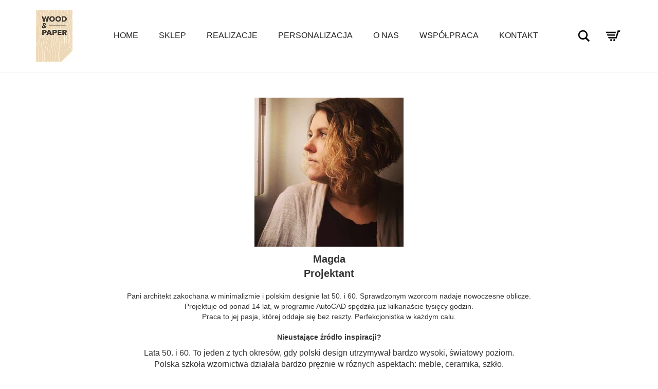

--- FILE ---
content_type: text/html; charset=UTF-8
request_url: https://woodandpaper.pl/o-nas/magda/
body_size: 24207
content:
<!DOCTYPE html>
<!--[if lt IE 7 ]><html class="ie ie6" lang="pl-PL"> <![endif]-->
<!--[if IE 7 ]><html class="ie ie7" lang="pl-PL"> <![endif]-->
<!--[if IE 8 ]><html class="ie ie8" lang="pl-PL"> <![endif]-->
<!--[if (gte IE 9)|!(IE)]><!--><html lang="pl-PL"> <!--<![endif]--><head><script data-no-optimize="1">var litespeed_docref=sessionStorage.getItem("litespeed_docref");litespeed_docref&&(Object.defineProperty(document,"referrer",{get:function(){return litespeed_docref}}),sessionStorage.removeItem("litespeed_docref"));</script> <meta name="facebook-domain-verification" content="tjtfjhcr5rirsnpde8gsr5scqw29ro" /><meta charset="UTF-8"><meta http-equiv="X-UA-Compatible" content="IE=edge"><meta name="viewport" content="width=device-width, initial-scale=1"><!--[if lt IE 9]> <script src="https://woodandpaper.pl/wp-content/themes/aurum/assets/js/ie8-responsive-file-warning.js"></script> <![endif]--><!--[if lt IE 9]> <script src="https://oss.maxcdn.com/libs/html5shiv/3.7.0/html5shiv.js"></script> <script src="https://oss.maxcdn.com/libs/respond.js/1.3.0/respond.min.js"></script> <![endif]--><meta name='robots' content='index, follow, max-image-preview:large, max-snippet:-1, max-video-preview:-1' /><style>img:is([sizes="auto" i], [sizes^="auto," i]) { contain-intrinsic-size: 3000px 1500px }</style><title>Magda - Wood &amp; Paper</title><link rel="canonical" href="https://woodandpaper.pl/o-nas/magda/" /><meta property="og:locale" content="pl_PL" /><meta property="og:type" content="article" /><meta property="og:title" content="Magda - Wood &amp; Paper" /><meta property="og:description" content="Magda Projektant Pani architekt zakochana w minimalizmie i polskim designie lat 50. i 60. Sprawdzonym wzorcom nadaje nowoczesne oblicze. Projektuje od ponad 14 lat, w programie AutoCAD spędziła już kilkanaście tysięcy godzin. Praca to jej pasja, której oddaje się bez reszty. Perfekcjonistka w każdym calu. Nieustające źródło inspiracji? Lata 50. i 60. To jeden z tych okresów, gdy polski design utrzymywał bardzo wysoki, światowy poziom. Polska szkoła wzornictwa działała bardzo prężnie w różnych aspektach: meble, ceramika, szkło. Projekty charakteryzowały się prostotą,&hellip;" /><meta property="og:url" content="https://woodandpaper.pl/o-nas/magda/" /><meta property="og:site_name" content="Wood &amp; Paper" /><meta property="article:publisher" content="https://www.facebook.com/woodandpaperpl" /><meta property="article:modified_time" content="2015-09-22T21:25:38+00:00" /><meta property="og:image" content="https://woodandpaper.pl/wp-content/uploads/2015/09/IMG_6136-290x290.jpg" /><meta name="twitter:card" content="summary_large_image" /><meta name="twitter:label1" content="Szacowany czas czytania" /><meta name="twitter:data1" content="1 minuta" /> <script type="application/ld+json" class="yoast-schema-graph">{"@context":"https://schema.org","@graph":[{"@type":"WebPage","@id":"https://woodandpaper.pl/o-nas/magda/","url":"https://woodandpaper.pl/o-nas/magda/","name":"Magda - Wood &amp; Paper","isPartOf":{"@id":"https://woodandpaper.pl/#website"},"primaryImageOfPage":{"@id":"https://woodandpaper.pl/o-nas/magda/#primaryimage"},"image":{"@id":"https://woodandpaper.pl/o-nas/magda/#primaryimage"},"thumbnailUrl":"https://woodandpaper.pl/wp-content/uploads/2015/09/IMG_6136-290x290.jpg","datePublished":"2015-09-03T22:13:06+00:00","dateModified":"2015-09-22T21:25:38+00:00","breadcrumb":{"@id":"https://woodandpaper.pl/o-nas/magda/#breadcrumb"},"inLanguage":"pl-PL","potentialAction":[{"@type":"ReadAction","target":["https://woodandpaper.pl/o-nas/magda/"]}]},{"@type":"ImageObject","inLanguage":"pl-PL","@id":"https://woodandpaper.pl/o-nas/magda/#primaryimage","url":"https://woodandpaper.pl/wp-content/uploads/2015/09/IMG_6136-290x290.jpg","contentUrl":"https://woodandpaper.pl/wp-content/uploads/2015/09/IMG_6136-290x290.jpg"},{"@type":"BreadcrumbList","@id":"https://woodandpaper.pl/o-nas/magda/#breadcrumb","itemListElement":[{"@type":"ListItem","position":1,"name":"Strona główna","item":"https://woodandpaper.pl/"},{"@type":"ListItem","position":2,"name":"O nas","item":"https://woodandpaper.pl/o-nas/"},{"@type":"ListItem","position":3,"name":"Magda"}]},{"@type":"WebSite","@id":"https://woodandpaper.pl/#website","url":"https://woodandpaper.pl/","name":"Wood &amp; Paper","description":"","publisher":{"@id":"https://woodandpaper.pl/#organization"},"potentialAction":[{"@type":"SearchAction","target":{"@type":"EntryPoint","urlTemplate":"https://woodandpaper.pl/?s={search_term_string}"},"query-input":{"@type":"PropertyValueSpecification","valueRequired":true,"valueName":"search_term_string"}}],"inLanguage":"pl-PL"},{"@type":"Organization","@id":"https://woodandpaper.pl/#organization","name":"Wood & Pape","url":"https://woodandpaper.pl/","logo":{"@type":"ImageObject","inLanguage":"pl-PL","@id":"https://woodandpaper.pl/#/schema/logo/image/","url":"","contentUrl":"","caption":"Wood & Pape"},"image":{"@id":"https://woodandpaper.pl/#/schema/logo/image/"},"sameAs":["https://www.facebook.com/woodandpaperpl"]}]}</script>  <script type='application/javascript'  id='pys-version-script'>console.log('PixelYourSite Free version 11.1.5.1');</script> <link rel='dns-prefetch' href='//widgets.getsitecontrol.com' /><link rel='dns-prefetch' href='//fonts.googleapis.com' /><link rel="alternate" type="application/rss+xml" title="Wood &amp; Paper &raquo; Kanał z wpisami" href="https://woodandpaper.pl/feed/" /><link rel="alternate" type="application/rss+xml" title="Wood &amp; Paper &raquo; Kanał z komentarzami" href="https://woodandpaper.pl/comments/feed/" />
<script id="wooda-ready" type="litespeed/javascript">window.advanced_ads_ready=function(e,a){a=a||"complete";var d=function(e){return"interactive"===a?"loading"!==e:"complete"===e};d(document.readyState)?e():document.addEventListener("readystatechange",(function(a){d(a.target.readyState)&&e()}),{once:"interactive"===a})},window.advanced_ads_ready_queue=window.advanced_ads_ready_queue||[]</script> <style>.laborator-admin-bar-menu {
	position: relative !important;
	display: inline-block;
	width: 16px !important;
	height: 16px !important;
	background: url(https://woodandpaper.pl/wp-content/themes/aurum/assets/images/laborator-icon.png) no-repeat 0px 0px !important;
	background-size: 16px !important;
	margin-right: 8px !important;
	top: 3px !important;
}

#wp-admin-bar-laborator-options:hover .laborator-admin-bar-menu {
	background-position: 0 -32px !important;
}

.laborator-admin-bar-menu:before {
	display: none !important;
}

#toplevel_page_laborator_options .wp-menu-image {
	background: url(https://woodandpaper.pl/wp-content/themes/aurum/assets/images/laborator-icon.png) no-repeat 11px 8px !important;
	background-size: 16px !important;
}

#toplevel_page_laborator_options .wp-menu-image:before {
	display: none;
}

#toplevel_page_laborator_options .wp-menu-image img {
	display: none;
}

#toplevel_page_laborator_options:hover .wp-menu-image, #toplevel_page_laborator_options.wp-has-current-submenu .wp-menu-image {
	background-position: 11px -24px !important;
}</style><style id="litespeed-ccss">ul{box-sizing:border-box}:root{--wp--preset--font-size--normal:16px;--wp--preset--font-size--huge:42px}:root{--wp--preset--aspect-ratio--square:1;--wp--preset--aspect-ratio--4-3:4/3;--wp--preset--aspect-ratio--3-4:3/4;--wp--preset--aspect-ratio--3-2:3/2;--wp--preset--aspect-ratio--2-3:2/3;--wp--preset--aspect-ratio--16-9:16/9;--wp--preset--aspect-ratio--9-16:9/16;--wp--preset--color--black:#000000;--wp--preset--color--cyan-bluish-gray:#abb8c3;--wp--preset--color--white:#ffffff;--wp--preset--color--pale-pink:#f78da7;--wp--preset--color--vivid-red:#cf2e2e;--wp--preset--color--luminous-vivid-orange:#ff6900;--wp--preset--color--luminous-vivid-amber:#fcb900;--wp--preset--color--light-green-cyan:#7bdcb5;--wp--preset--color--vivid-green-cyan:#00d084;--wp--preset--color--pale-cyan-blue:#8ed1fc;--wp--preset--color--vivid-cyan-blue:#0693e3;--wp--preset--color--vivid-purple:#9b51e0;--wp--preset--gradient--vivid-cyan-blue-to-vivid-purple:linear-gradient(135deg,rgba(6,147,227,1) 0%,rgb(155,81,224) 100%);--wp--preset--gradient--light-green-cyan-to-vivid-green-cyan:linear-gradient(135deg,rgb(122,220,180) 0%,rgb(0,208,130) 100%);--wp--preset--gradient--luminous-vivid-amber-to-luminous-vivid-orange:linear-gradient(135deg,rgba(252,185,0,1) 0%,rgba(255,105,0,1) 100%);--wp--preset--gradient--luminous-vivid-orange-to-vivid-red:linear-gradient(135deg,rgba(255,105,0,1) 0%,rgb(207,46,46) 100%);--wp--preset--gradient--very-light-gray-to-cyan-bluish-gray:linear-gradient(135deg,rgb(238,238,238) 0%,rgb(169,184,195) 100%);--wp--preset--gradient--cool-to-warm-spectrum:linear-gradient(135deg,rgb(74,234,220) 0%,rgb(151,120,209) 20%,rgb(207,42,186) 40%,rgb(238,44,130) 60%,rgb(251,105,98) 80%,rgb(254,248,76) 100%);--wp--preset--gradient--blush-light-purple:linear-gradient(135deg,rgb(255,206,236) 0%,rgb(152,150,240) 100%);--wp--preset--gradient--blush-bordeaux:linear-gradient(135deg,rgb(254,205,165) 0%,rgb(254,45,45) 50%,rgb(107,0,62) 100%);--wp--preset--gradient--luminous-dusk:linear-gradient(135deg,rgb(255,203,112) 0%,rgb(199,81,192) 50%,rgb(65,88,208) 100%);--wp--preset--gradient--pale-ocean:linear-gradient(135deg,rgb(255,245,203) 0%,rgb(182,227,212) 50%,rgb(51,167,181) 100%);--wp--preset--gradient--electric-grass:linear-gradient(135deg,rgb(202,248,128) 0%,rgb(113,206,126) 100%);--wp--preset--gradient--midnight:linear-gradient(135deg,rgb(2,3,129) 0%,rgb(40,116,252) 100%);--wp--preset--font-size--small:13px;--wp--preset--font-size--medium:20px;--wp--preset--font-size--large:36px;--wp--preset--font-size--x-large:42px;--wp--preset--spacing--20:0.44rem;--wp--preset--spacing--30:0.67rem;--wp--preset--spacing--40:1rem;--wp--preset--spacing--50:1.5rem;--wp--preset--spacing--60:2.25rem;--wp--preset--spacing--70:3.38rem;--wp--preset--spacing--80:5.06rem;--wp--preset--shadow--natural:6px 6px 9px rgba(0, 0, 0, 0.2);--wp--preset--shadow--deep:12px 12px 50px rgba(0, 0, 0, 0.4);--wp--preset--shadow--sharp:6px 6px 0px rgba(0, 0, 0, 0.2);--wp--preset--shadow--outlined:6px 6px 0px -3px rgba(255, 255, 255, 1), 6px 6px rgba(0, 0, 0, 1);--wp--preset--shadow--crisp:6px 6px 0px rgba(0, 0, 0, 1)}html{font-family:sans-serif;-ms-text-size-adjust:100%;-webkit-text-size-adjust:100%}body{margin:0}header,nav,section{display:block}a{background:#fff0}strong{font-weight:700}img{border:0}svg:not(:root){overflow:hidden}button,input{color:inherit;font:inherit;margin:0}button{overflow:visible}button{text-transform:none}button{-webkit-appearance:button}button::-moz-focus-inner,input::-moz-focus-inner{border:0;padding:0}input{line-height:normal}*{-webkit-box-sizing:border-box;-moz-box-sizing:border-box;box-sizing:border-box}*:before,*:after{-webkit-box-sizing:border-box;-moz-box-sizing:border-box;box-sizing:border-box}html{font-size:10px}body{font-family:"Helvetica Neue",Helvetica,Arial,sans-serif;font-size:14px;line-height:1.42857143;color:#333;background-color:#fff}input,button{font-family:inherit;font-size:inherit;line-height:inherit}a{color:#222;text-decoration:none}img{vertical-align:middle}.sr-only{position:absolute;width:1px;height:1px;margin:-1px;padding:0;overflow:hidden;clip:rect(0,0,0,0);border:0}p{margin:0 0 10px}ul{margin-top:0;margin-bottom:10px}ul ul{margin-bottom:0}.container{margin-right:auto;margin-left:auto;padding-left:15px;padding-right:15px}@media (min-width:768px){.container{width:750px}}@media (min-width:992px){.container{width:970px}}@media (min-width:1200px){.container{width:1170px}}.row{margin-left:-15px;margin-right:-15px}.col-sm-12,.col-lg-12{position:relative;min-height:1px;padding-left:15px;padding-right:15px}@media (min-width:768px){.col-sm-12{float:left}.col-sm-12{width:100%}}@media (min-width:1200px){.col-lg-12{float:left}.col-lg-12{width:100%}}.form-control{display:block;width:100%;height:34px;padding:6px 12px;font-size:14px;line-height:1.42857143;color:#555;background-color:#fff;background-image:none;border:1px solid #ccc;border-radius:0;-webkit-box-shadow:inset 0 1px 1px rgb(0 0 0/.075);box-shadow:inset 0 1px 1px rgb(0 0 0/.075)}.form-control::-moz-placeholder{color:#777;opacity:1}.form-control:-ms-input-placeholder{color:#777}.form-control::-webkit-input-placeholder{color:#777}.btn{display:inline-block;margin-bottom:0;font-weight:400;text-align:center;vertical-align:middle;background-image:none;border:1px solid #fff0;white-space:nowrap;padding:6px 12px;font-size:14px;line-height:1.42857143;border-radius:0}.btn-link{color:#222;font-weight:400;border-radius:0}.btn-link{background-color:#fff0;-webkit-box-shadow:none;box-shadow:none}.btn-link{border-color:#fff0}.nav{margin-bottom:0;padding-left:0;list-style:none}.nav>li{position:relative;display:block}.nav>li>a{position:relative;display:block;padding:10px 15px}.badge{display:inline-block;min-width:10px;padding:3px 7px;font-size:12px;font-weight:700;color:#fff;line-height:1;vertical-align:baseline;white-space:nowrap;text-align:center;background-color:#777;border-radius:10px}.container:before,.container:after,.row:before,.row:after,.nav:before,.nav:after{content:" ";display:table}.container:after,.row:after,.nav:after{clear:both}@-ms-viewport{width:device-width}.visible-xs{display:none!important}@media (max-width:767px){.visible-xs{display:block!important}}body,header.mobile-menu .cart-info a strong,p{font-family:Roboto,sans-serif}.form-control,header.site-header{font-family:"Roboto Condensed",sans-serif}body{background:#fff;color:#333}a{color:#4d4d4d}p{font-weight:300}section{padding:25px 0;font-size:14px}@media screen and (max-width:768px){.container{padding-left:15px;padding-right:15px}}@media screen and (max-width:992px){.container{width:100%}}header.site-header{position:relative;background:#fff;z-index:100;-moz-box-shadow:0 1px 0 rgb(0 0 0/.05);-webkit-box-shadow:0 1px 0 rgb(0 0 0/.05);box-shadow:0 1px 0 rgb(0 0 0/.05)}@media screen and (max-width:768px){header.site-header{display:none}}header.site-header .header-menu{display:table;width:100%;table-layout:auto}header.site-header .header-menu .header-links,header.site-header .header-menu .logo,header.site-header .header-menu .main-menu{display:table-cell;vertical-align:middle;width:auto;white-space:nowrap}header.site-header .header-menu .main-menu{padding-left:60px}header.site-header .header-menu .logo{width:1%}header.site-header .header-menu .logo a{padding:20px 0}header.site-header .header-menu .header-links .header-widgets{float:right}header.site-header .logo a{display:block;line-height:1}header.site-header .logo a img{max-width:100%}header.site-header ul.nav{list-style:none;margin:0;padding:0}header.site-header ul.nav li{position:relative}header.site-header ul.nav li a{display:block;font-weight:300;text-transform:uppercase;color:#222}header.site-header ul.nav li ul{display:block;visibility:hidden;-webkit-transform:translateX(-10px);-moz-transform:translateX(-10px);-ms-transform:translateX(-10px);-o-transform:translateX(-10px);transform:translateX(-10px);zoom:1;-webkit-opacity:0;-moz-opacity:0;opacity:0;list-style:none;padding:15px 0;margin:0;background-color:#f7f7f7;min-width:200px}header.site-header ul.nav li ul li a{padding:5px 20px}header.site-header ul.nav li ul li ul{position:absolute;left:100%;top:0;margin-top:-15px}header.site-header ul.nav li ul li.menu-item-has-children>a:before{font-family:EntypoRegular;content:"";display:block;float:right;zoom:1;-webkit-opacity:.5;-moz-opacity:.5;opacity:.5}header.site-header ul.nav>li{display:inline-block}header.site-header ul.nav>li>a{font-size:16px;padding:25px 20px}header.site-header ul.nav>li>a:after{display:block;content:"";height:2px;background:#222;visibility:hidden}header.site-header ul.nav>li>ul{position:absolute;-webkit-transform:translateX(0);-moz-transform:translateX(0);-ms-transform:translateX(0);-o-transform:translateX(0);transform:translateX(0)}header.site-header .header-widgets{list-style:none;padding:0;margin:0;position:relative}header.site-header .header-widgets li{display:block;float:left}header.site-header .header-widgets li+li{margin-left:20px}header.site-header .header-widgets .search-form{position:relative}header.site-header .header-widgets .search-form .search-input-env{visibility:hidden;position:relative;zoom:1;-webkit-opacity:0;-moz-opacity:0;opacity:0}header.site-header .header-widgets .search-form .search-input-env .form-control{height:35px;padding-right:43px;position:absolute;right:0;top:50%;width:200px;border-color:#eee;-moz-box-shadow:none;-webkit-box-shadow:none;box-shadow:none}header.site-header .header-widgets .search-form .search-btn{display:inline-block;position:relative;right:5px;top:4px;width:28px;height:28px}header.site-header .header-widgets .search-form .search-btn svg{width:100%;height:100%}header.site-header .header-widgets .cart-counter{position:relative;display:block;width:35px;height:35px}header.site-header .header-widgets .cart-counter svg{width:100%;height:100%}header.site-header .header-widgets .cart-counter .badge{top:0;left:-5px;position:absolute;background-color:#7b599b;text-align:center;padding:0;line-height:18px;font-size:11px;width:18px;height:18px;zoom:1;-webkit-opacity:0;-moz-opacity:0;opacity:0}header.mobile-menu{position:relative;display:none}@media screen and (max-width:768px){header.mobile-menu{display:block}}header.mobile-menu .mobile-logo{border-bottom:1px solid #eee;display:table;width:100%;table-layout:auto}header.mobile-menu .mobile-logo .logo,header.mobile-menu .mobile-logo .mobile-toggles{display:table-cell;vertical-align:middle;width:1%;padding:20px 15px}header.mobile-menu .mobile-logo .logo a,header.mobile-menu .mobile-logo .mobile-toggles a{outline:0}header.mobile-menu .mobile-logo .mobile-toggles{text-align:right}header.mobile-menu .mobile-logo .mobile-toggles .toggle-menu{text-indent:-9999px;display:inline-block;vertical-align:middle;position:relative;width:32px;height:32px}header.mobile-menu .mobile-logo .mobile-toggles .toggle-menu svg{width:100%;height:100%}header.mobile-menu ul.mobile-menu{background:#fff;list-style:none;padding:0;margin:0;display:none}header.mobile-menu ul.mobile-menu li{text-transform:uppercase;width:100%}header.mobile-menu ul.mobile-menu li a{background:#fff;display:block;padding:10px 15px;border-bottom:1px solid #eee;color:#222;font-size:18px;position:relative;text-decoration:none}header.mobile-menu ul.mobile-menu li a:after{display:block;content:"";background:#222;position:absolute;left:3px;top:2%;bottom:2%;width:2px;visibility:hidden}header.mobile-menu ul.mobile-menu li ul{padding:0;list-style:none;display:none;overflow:hidden}header.mobile-menu ul.mobile-menu li ul li a{padding-left:30px;background:#f8f8f8;font-size:14px}header.mobile-menu ul.mobile-menu li ul li li a{padding-left:45px}header.mobile-menu ul.mobile-menu li ul li li li a{padding-left:60px}header.mobile-menu .search-site{display:none;position:relative}header.mobile-menu .search-site .form-control{border-top:0;padding:20px 15px}header.mobile-menu .search-site .mobile-search-button{display:block;position:absolute;top:0;right:0;bottom:0;width:55px}header.mobile-menu .search-site .mobile-search-button svg{position:absolute;top:50%;left:50%;-moz-transform:translate(-50%,-50%);-webkit-transform:translate(-50%,-50%);-ms-transform:translate(-50%,-50%);-o-transform:translate(-50%,-50%);transform:translate(-50%,-50%);width:18px}header.mobile-menu .site-header{position:relative}header.mobile-menu>:last-child{-moz-box-shadow:0 3px 5px rgb(0 0 0/.1);-webkit-box-shadow:0 3px 5px rgb(0 0 0/.1);box-shadow:0 3px 5px rgb(0 0 0/.1)}header.mobile-menu .cart-info{display:none}header.mobile-menu .cart-info a{display:block;padding:10px 15px;border-bottom:1px solid #eee;text-transform:uppercase;line-height:1;color:#333}header.mobile-menu .cart-info a:after,header.mobile-menu .cart-info a:before{content:" ";display:table}header.mobile-menu .cart-info a:after{clear:both}header.mobile-menu .cart-info a strong{display:block;float:left;font-weight:500;font-size:18px;padding-top:3px}header.mobile-menu .cart-info .cart-icon{display:block;float:left;margin-right:5px}header.mobile-menu .cart-info .items-count{background-color:#7b599b;float:right;position:relative;top:3px}footer.site-footer .expand-footer{text-align:center;background:url(/wp-content/themes/aurum/assets/images/expand-footer.svg)no-repeat 50% 50%;background-size:28px;display:block;width:38px;height:38px;text-indent:-9999px;vertical-align:middle;margin:0 auto 20px auto}footer.site-footer.inverted .expand-footer{text-align:center;background:url(/wp-content/themes/aurum/assets/images/expand-footer-inv.svg)no-repeat 50% 50%;background-size:28px;display:block;width:38px;height:38px;text-indent:-9999px;vertical-align:middle;margin:0 auto 20px auto}.btn{-webkit-background-clip:padding-box;-moz-background-clip:padding;background-clip:padding-box;-webkit-border-radius:2px;-moz-border-radius:2px;-ms-border-radius:2px;border-radius:2px;border:none}.btn.btn-link{color:#7b599b}.form-control{-webkit-background-clip:padding-box;-moz-background-clip:padding;background-clip:padding-box;-webkit-border-radius:0;-moz-border-radius:0;-ms-border-radius:0;border-radius:0;-moz-box-shadow:none;-webkit-box-shadow:none;box-shadow:none;border-color:#eee;font-weight:300}.page-container{margin-top:50px;margin-bottom:50px}@media screen and (max-width:992px){.page-container{margin-top:30px;margin-bottom:50px}}@media screen and (max-width:768px){.page-container{margin-top:20px;margin-bottom:35px}}.post-formatting:after,.post-formatting:before{content:" ";display:table}.post-formatting:after{clear:both}.post-formatting img{max-width:100%;height:auto!important}.header-menu .lab-mini-cart{position:absolute;right:0;top:100%;margin-top:20px;background:#fff;border:1px solid #ebebeb;width:350px;visibility:hidden;z-index:11;zoom:1;-webkit-opacity:0;-moz-opacity:0;opacity:0}.header-menu .lab-mini-cart .cart_list{margin:0;padding:0;overflow:hidden;position:relative;max-height:300px}.header-menu .lab-mini-cart .cart_list li{margin:0;padding:15px 20px;border-bottom:1px solid #f3f3f3;float:none;display:block}.header-menu .lab-mini-cart .cart_list li:after,.header-menu .lab-mini-cart .cart_list li:before{content:" ";display:table}.header-menu .lab-mini-cart .cart_list li:after{clear:both}.header-menu .lab-mini-cart .cart_list li.empty{text-transform:uppercase;text-align:center;color:#888;border-bottom:0}@media (max-width:767px){header .main-menu{display:none}.form-control{-moz-box-shadow:none;-webkit-box-shadow:none;box-shadow:none}section{padding:0}}p{font-size:16px}@media (max-width:1025px){header.site-header .header-menu .main-menu{padding-left:25px}header.site-header ul.nav>li>a{font-size:16px;padding:25px 10px}}body,p{font-family:"Open Sans",sans-serif}header.site-header,.form-control{font-family:"Open Sans",sans-serif}p{font-size:16px}#opis{text-align:center;font-size:20px;font-color:#000}.port{margin:0 auto;display:block}.form-control{-webkit-background-clip:padding-box;-moz-background-clip:padding;background-clip:padding-box;-webkit-border-radius:0;-moz-border-radius:0;-ms-border-radius:0;border-radius:0;-moz-box-shadow:none;-webkit-box-shadow:none;box-shadow:none;border-color:#7b599b;font-weight:300}#site-logo{width:auto;height:auto;display:block;max-height:142px}</style><link rel="preload" data-asynced="1" data-optimized="2" as="style" onload="this.onload=null;this.rel='stylesheet'" href="https://woodandpaper.pl/wp-content/litespeed/ucss/410e3d9507cf9bf679c3fbfa6fa3765f.css?ver=5e287" /><script type="litespeed/javascript">!function(a){"use strict";var b=function(b,c,d){function e(a){return h.body?a():void setTimeout(function(){e(a)})}function f(){i.addEventListener&&i.removeEventListener("load",f),i.media=d||"all"}var g,h=a.document,i=h.createElement("link");if(c)g=c;else{var j=(h.body||h.getElementsByTagName("head")[0]).childNodes;g=j[j.length-1]}var k=h.styleSheets;i.rel="stylesheet",i.href=b,i.media="only x",e(function(){g.parentNode.insertBefore(i,c?g:g.nextSibling)});var l=function(a){for(var b=i.href,c=k.length;c--;)if(k[c].href===b)return a();setTimeout(function(){l(a)})};return i.addEventListener&&i.addEventListener("load",f),i.onloadcssdefined=l,l(f),i};"undefined"!=typeof exports?exports.loadCSS=b:a.loadCSS=b}("undefined"!=typeof global?global:this);!function(a){if(a.loadCSS){var b=loadCSS.relpreload={};if(b.support=function(){try{return a.document.createElement("link").relList.supports("preload")}catch(b){return!1}},b.poly=function(){for(var b=a.document.getElementsByTagName("link"),c=0;c<b.length;c++){var d=b[c];"preload"===d.rel&&"style"===d.getAttribute("as")&&(a.loadCSS(d.href,d,d.getAttribute("media")),d.rel=null)}},!b.support()){b.poly();var c=a.setInterval(b.poly,300);a.addEventListener&&a.addEventListener("load",function(){b.poly(),a.clearInterval(c)}),a.attachEvent&&a.attachEvent("onload",function(){a.clearInterval(c)})}}}(this);</script><link rel="preload" as="image" href="https://woodandpaper.pl/wp-content/uploads/2020/03/www-logo-WP-bez-bialy-czarny.jpg.webp"><link rel="preload" as="image" href="https://woodandpaper.pl/wp-content/uploads/2020/03/www-logo-WP-bez-bialy-czarny.jpg.webp"><link rel="preload" as="image" href="https://woodandpaper.pl/wp-content/uploads/2015/09/IMG_6136-290x290.jpg"><style id='classic-theme-styles-inline-css' type='text/css'>/*! This file is auto-generated */
.wp-block-button__link{color:#fff;background-color:#32373c;border-radius:9999px;box-shadow:none;text-decoration:none;padding:calc(.667em + 2px) calc(1.333em + 2px);font-size:1.125em}.wp-block-file__button{background:#32373c;color:#fff;text-decoration:none}</style><style id='global-styles-inline-css' type='text/css'>:root{--wp--preset--aspect-ratio--square: 1;--wp--preset--aspect-ratio--4-3: 4/3;--wp--preset--aspect-ratio--3-4: 3/4;--wp--preset--aspect-ratio--3-2: 3/2;--wp--preset--aspect-ratio--2-3: 2/3;--wp--preset--aspect-ratio--16-9: 16/9;--wp--preset--aspect-ratio--9-16: 9/16;--wp--preset--color--black: #000000;--wp--preset--color--cyan-bluish-gray: #abb8c3;--wp--preset--color--white: #ffffff;--wp--preset--color--pale-pink: #f78da7;--wp--preset--color--vivid-red: #cf2e2e;--wp--preset--color--luminous-vivid-orange: #ff6900;--wp--preset--color--luminous-vivid-amber: #fcb900;--wp--preset--color--light-green-cyan: #7bdcb5;--wp--preset--color--vivid-green-cyan: #00d084;--wp--preset--color--pale-cyan-blue: #8ed1fc;--wp--preset--color--vivid-cyan-blue: #0693e3;--wp--preset--color--vivid-purple: #9b51e0;--wp--preset--gradient--vivid-cyan-blue-to-vivid-purple: linear-gradient(135deg,rgba(6,147,227,1) 0%,rgb(155,81,224) 100%);--wp--preset--gradient--light-green-cyan-to-vivid-green-cyan: linear-gradient(135deg,rgb(122,220,180) 0%,rgb(0,208,130) 100%);--wp--preset--gradient--luminous-vivid-amber-to-luminous-vivid-orange: linear-gradient(135deg,rgba(252,185,0,1) 0%,rgba(255,105,0,1) 100%);--wp--preset--gradient--luminous-vivid-orange-to-vivid-red: linear-gradient(135deg,rgba(255,105,0,1) 0%,rgb(207,46,46) 100%);--wp--preset--gradient--very-light-gray-to-cyan-bluish-gray: linear-gradient(135deg,rgb(238,238,238) 0%,rgb(169,184,195) 100%);--wp--preset--gradient--cool-to-warm-spectrum: linear-gradient(135deg,rgb(74,234,220) 0%,rgb(151,120,209) 20%,rgb(207,42,186) 40%,rgb(238,44,130) 60%,rgb(251,105,98) 80%,rgb(254,248,76) 100%);--wp--preset--gradient--blush-light-purple: linear-gradient(135deg,rgb(255,206,236) 0%,rgb(152,150,240) 100%);--wp--preset--gradient--blush-bordeaux: linear-gradient(135deg,rgb(254,205,165) 0%,rgb(254,45,45) 50%,rgb(107,0,62) 100%);--wp--preset--gradient--luminous-dusk: linear-gradient(135deg,rgb(255,203,112) 0%,rgb(199,81,192) 50%,rgb(65,88,208) 100%);--wp--preset--gradient--pale-ocean: linear-gradient(135deg,rgb(255,245,203) 0%,rgb(182,227,212) 50%,rgb(51,167,181) 100%);--wp--preset--gradient--electric-grass: linear-gradient(135deg,rgb(202,248,128) 0%,rgb(113,206,126) 100%);--wp--preset--gradient--midnight: linear-gradient(135deg,rgb(2,3,129) 0%,rgb(40,116,252) 100%);--wp--preset--font-size--small: 13px;--wp--preset--font-size--medium: 20px;--wp--preset--font-size--large: 36px;--wp--preset--font-size--x-large: 42px;--wp--preset--spacing--20: 0.44rem;--wp--preset--spacing--30: 0.67rem;--wp--preset--spacing--40: 1rem;--wp--preset--spacing--50: 1.5rem;--wp--preset--spacing--60: 2.25rem;--wp--preset--spacing--70: 3.38rem;--wp--preset--spacing--80: 5.06rem;--wp--preset--shadow--natural: 6px 6px 9px rgba(0, 0, 0, 0.2);--wp--preset--shadow--deep: 12px 12px 50px rgba(0, 0, 0, 0.4);--wp--preset--shadow--sharp: 6px 6px 0px rgba(0, 0, 0, 0.2);--wp--preset--shadow--outlined: 6px 6px 0px -3px rgba(255, 255, 255, 1), 6px 6px rgba(0, 0, 0, 1);--wp--preset--shadow--crisp: 6px 6px 0px rgba(0, 0, 0, 1);}:where(.is-layout-flex){gap: 0.5em;}:where(.is-layout-grid){gap: 0.5em;}body .is-layout-flex{display: flex;}.is-layout-flex{flex-wrap: wrap;align-items: center;}.is-layout-flex > :is(*, div){margin: 0;}body .is-layout-grid{display: grid;}.is-layout-grid > :is(*, div){margin: 0;}:where(.wp-block-columns.is-layout-flex){gap: 2em;}:where(.wp-block-columns.is-layout-grid){gap: 2em;}:where(.wp-block-post-template.is-layout-flex){gap: 1.25em;}:where(.wp-block-post-template.is-layout-grid){gap: 1.25em;}.has-black-color{color: var(--wp--preset--color--black) !important;}.has-cyan-bluish-gray-color{color: var(--wp--preset--color--cyan-bluish-gray) !important;}.has-white-color{color: var(--wp--preset--color--white) !important;}.has-pale-pink-color{color: var(--wp--preset--color--pale-pink) !important;}.has-vivid-red-color{color: var(--wp--preset--color--vivid-red) !important;}.has-luminous-vivid-orange-color{color: var(--wp--preset--color--luminous-vivid-orange) !important;}.has-luminous-vivid-amber-color{color: var(--wp--preset--color--luminous-vivid-amber) !important;}.has-light-green-cyan-color{color: var(--wp--preset--color--light-green-cyan) !important;}.has-vivid-green-cyan-color{color: var(--wp--preset--color--vivid-green-cyan) !important;}.has-pale-cyan-blue-color{color: var(--wp--preset--color--pale-cyan-blue) !important;}.has-vivid-cyan-blue-color{color: var(--wp--preset--color--vivid-cyan-blue) !important;}.has-vivid-purple-color{color: var(--wp--preset--color--vivid-purple) !important;}.has-black-background-color{background-color: var(--wp--preset--color--black) !important;}.has-cyan-bluish-gray-background-color{background-color: var(--wp--preset--color--cyan-bluish-gray) !important;}.has-white-background-color{background-color: var(--wp--preset--color--white) !important;}.has-pale-pink-background-color{background-color: var(--wp--preset--color--pale-pink) !important;}.has-vivid-red-background-color{background-color: var(--wp--preset--color--vivid-red) !important;}.has-luminous-vivid-orange-background-color{background-color: var(--wp--preset--color--luminous-vivid-orange) !important;}.has-luminous-vivid-amber-background-color{background-color: var(--wp--preset--color--luminous-vivid-amber) !important;}.has-light-green-cyan-background-color{background-color: var(--wp--preset--color--light-green-cyan) !important;}.has-vivid-green-cyan-background-color{background-color: var(--wp--preset--color--vivid-green-cyan) !important;}.has-pale-cyan-blue-background-color{background-color: var(--wp--preset--color--pale-cyan-blue) !important;}.has-vivid-cyan-blue-background-color{background-color: var(--wp--preset--color--vivid-cyan-blue) !important;}.has-vivid-purple-background-color{background-color: var(--wp--preset--color--vivid-purple) !important;}.has-black-border-color{border-color: var(--wp--preset--color--black) !important;}.has-cyan-bluish-gray-border-color{border-color: var(--wp--preset--color--cyan-bluish-gray) !important;}.has-white-border-color{border-color: var(--wp--preset--color--white) !important;}.has-pale-pink-border-color{border-color: var(--wp--preset--color--pale-pink) !important;}.has-vivid-red-border-color{border-color: var(--wp--preset--color--vivid-red) !important;}.has-luminous-vivid-orange-border-color{border-color: var(--wp--preset--color--luminous-vivid-orange) !important;}.has-luminous-vivid-amber-border-color{border-color: var(--wp--preset--color--luminous-vivid-amber) !important;}.has-light-green-cyan-border-color{border-color: var(--wp--preset--color--light-green-cyan) !important;}.has-vivid-green-cyan-border-color{border-color: var(--wp--preset--color--vivid-green-cyan) !important;}.has-pale-cyan-blue-border-color{border-color: var(--wp--preset--color--pale-cyan-blue) !important;}.has-vivid-cyan-blue-border-color{border-color: var(--wp--preset--color--vivid-cyan-blue) !important;}.has-vivid-purple-border-color{border-color: var(--wp--preset--color--vivid-purple) !important;}.has-vivid-cyan-blue-to-vivid-purple-gradient-background{background: var(--wp--preset--gradient--vivid-cyan-blue-to-vivid-purple) !important;}.has-light-green-cyan-to-vivid-green-cyan-gradient-background{background: var(--wp--preset--gradient--light-green-cyan-to-vivid-green-cyan) !important;}.has-luminous-vivid-amber-to-luminous-vivid-orange-gradient-background{background: var(--wp--preset--gradient--luminous-vivid-amber-to-luminous-vivid-orange) !important;}.has-luminous-vivid-orange-to-vivid-red-gradient-background{background: var(--wp--preset--gradient--luminous-vivid-orange-to-vivid-red) !important;}.has-very-light-gray-to-cyan-bluish-gray-gradient-background{background: var(--wp--preset--gradient--very-light-gray-to-cyan-bluish-gray) !important;}.has-cool-to-warm-spectrum-gradient-background{background: var(--wp--preset--gradient--cool-to-warm-spectrum) !important;}.has-blush-light-purple-gradient-background{background: var(--wp--preset--gradient--blush-light-purple) !important;}.has-blush-bordeaux-gradient-background{background: var(--wp--preset--gradient--blush-bordeaux) !important;}.has-luminous-dusk-gradient-background{background: var(--wp--preset--gradient--luminous-dusk) !important;}.has-pale-ocean-gradient-background{background: var(--wp--preset--gradient--pale-ocean) !important;}.has-electric-grass-gradient-background{background: var(--wp--preset--gradient--electric-grass) !important;}.has-midnight-gradient-background{background: var(--wp--preset--gradient--midnight) !important;}.has-small-font-size{font-size: var(--wp--preset--font-size--small) !important;}.has-medium-font-size{font-size: var(--wp--preset--font-size--medium) !important;}.has-large-font-size{font-size: var(--wp--preset--font-size--large) !important;}.has-x-large-font-size{font-size: var(--wp--preset--font-size--x-large) !important;}
:where(.wp-block-post-template.is-layout-flex){gap: 1.25em;}:where(.wp-block-post-template.is-layout-grid){gap: 1.25em;}
:where(.wp-block-columns.is-layout-flex){gap: 2em;}:where(.wp-block-columns.is-layout-grid){gap: 2em;}
:root :where(.wp-block-pullquote){font-size: 1.5em;line-height: 1.6;}</style><style id='woocommerce-inline-inline-css' type='text/css'>.woocommerce form .form-row .required { visibility: visible; }</style> <script type="litespeed/javascript">var ajaxurl=ajaxurl||'https://woodandpaper.pl/wp-admin/admin-ajax.php'</script> <style>.primary-font,body,p,.view-cart td .btn,.shop .cart-bottom-details .shipping_calculator .shipping-calculator-button {font-family: 'Open Sans', sans-serif;}.heading-font,header.site-header,header.site-header .logo.text-logo a,header.mobile-menu .mobile-logo .logo.text-logo a,footer.site-footer,footer.site-footer .footer-widgets .sidebar.widget_search #searchsubmit.btn-bordered,.contact-page .contact-form label,.view-cart th,.view-cart td,.view-cart td.price,.login-button,.coupon-env .coupon-enter,.my-account .my-account-tabs,.shop .shop-item .item-info span,.shop .quantity.buttons_added input.input-text,.shop-item-single .item-details-single.product-type-external .single_add_to_cart_button.button.btn-bordered,.shop-item-single .item-info.summary .variations .label,.shop-item-single .item-info.summary .variations div.variation-select,.shop-item-single .item-info.summary input.add-to-cart,.shop-item-single .item-info.summary .price,.shop-item-single .item-info.summary form.cart .button,.shop-item-single .item-info.summary .product_meta > span,.shop-item-single .item-info.summary .product_meta .wcml_currency_switcher,.your-order .order-list li,section.blog .post .comments .comment + .comment-respond #cancel-comment-reply-link,section.blog .post .comments .comment-respond label,section.blog .post .comments .comment-respond #submit.btn-bordered,section.blog .post-password-form label,section.blog .post-password-form input[type="submit"].btn-bordered,.sidebar .sidebar-entry,.sidebar .sidebar-entry select,.sidebar .sidebar-entry.widget_search #searchsubmit.btn-bordered,.sidebar .sidebar-entry.widget_product_search #searchsubmit.btn-bordered,.sidebar .sidebar-entry.widget_wysija .wysija-submit.btn-bordered,.sidebar .sidebar-entry .product_list_widget li > .quantity,.sidebar .sidebar-entry .product_list_widget li > .amount,.sidebar .sidebar-entry .product_list_widget li .variation,.sidebar .sidebar-entry .product_list_widget li .star-rating,.sidebar .sidebar-entry.widget_shopping_cart .total,.sidebar .sidebar-entry.widget_shopping_cart .buttons .button.btn-bordered,.sidebar .sidebar-entry .price_slider_wrapper .price_slider_amount .button.btn-bordered,.sidebar .sidebar-list li,.bordered-block .lost-password,h1,h2,h3,h4,h5,h6,.btn.btn-bordered,.dropdown-menu,.nav-tabs > li > a,.alert,.form-control,.banner .button_outer .button_inner .banner-content strong,.table > thead > tr > th,.tooltip-inner,.search .search-header,.page-container .wpb_content_element.wpb_tabs .ui-tabs .wpb_tabs_nav li a,.page-container .wpb_content_element.wpb_tour .wpb_tabs_nav li a,.page-container .wpb_content_element.lab_wpb_image_banner .banner-text-content,.page-container .wpb_content_element.alert p,.page-container .wpb_content_element.lab_wpb_products_carousel .products-loading,.page-container .wpb_content_element.lab_wpb_testimonials .testimonials-inner .testimonial-entry .testimonial-blockquote,.page-container .feature-tab .title,.page-container .vc_progress_bar .vc_single_bar .vc_label,.top-menu div.lang-switcher #lang_sel a,.top-menu div.currency-switcher .wcml_currency_switcher li,.pagination > a,.pagination > span,.breadcrumb span,.shop .page-title small p,.shop .commentlist .comment_container .comment-details .meta,.shop #review_form_wrapper .comment-form-rating label,.shop #review_form_wrapper .form-submit [type="submit"].btn-bordered,.shop .shop_attributes th,.shop .shop_attributes td,.shop dl.variation dt,.shop dl.variation dd,.shop .cart_totals table tr td,.shop .cart_totals table tr th,.shop .cross-sells .product-item .product-details .price,.shop .order-details-list li,.shop .bacs_details li,.shop .digital-downloads li .count,.shop legend,.shop .yith-wcwl-add-to-wishlist .yith-wcwl-add-button .add_to_wishlist.btn-bordered,.shop .yith-wcwl-add-to-wishlist .yith-wcwl-wishlistexistsbrowse a.btn-bordered,.shop .yith-wcwl-add-to-wishlist .yith-wcwl-wishlistaddedbrowse a.btn-bordered,.wishlist_table tbody tr .product-stock-status span,.wishlist_table tbody tr .add_to_cart.btn-bordered,#yith-wcwl-popup-message,.shop-empty-cart-page .cart-empty-title p a,.woocommerce-message,.woocommerce-error,.woocommerce-info,.woocommerce-message .button.btn-bordered,.woocommerce-error .button.btn-bordered,.woocommerce-info .button.btn-bordered,.header-menu .lab-mini-cart .total {font-family: 'Open Sans', sans-serif;}</style><script id="jquery-core-js-extra" type="litespeed/javascript">var pysFacebookRest={"restApiUrl":"https:\/\/woodandpaper.pl\/wp-json\/pys-facebook\/v1\/event","debug":""}</script> <script type="litespeed/javascript" data-src="https://woodandpaper.pl/wp-includes/js/jquery/jquery.min.js" id="jquery-core-js"></script> <script id="acoplw-script-js-extra" type="litespeed/javascript">var acoplw_frontend_object={"classname":"","enablejquery":"0"}</script> <script id="woocommerce-js-extra" type="litespeed/javascript">var woocommerce_params={"ajax_url":"\/wp-admin\/admin-ajax.php","wc_ajax_url":"\/?wc-ajax=%%endpoint%%","i18n_password_show":"Poka\u017c has\u0142o","i18n_password_hide":"Ukryj has\u0142o"}</script> <script id="wc-add-to-cart-js-extra" type="litespeed/javascript">var wc_add_to_cart_params={"ajax_url":"\/wp-admin\/admin-ajax.php","wc_ajax_url":"\/?wc-ajax=%%endpoint%%","i18n_view_cart":"Zobacz koszyk","cart_url":"https:\/\/woodandpaper.pl\/koszyk\/","is_cart":"","cart_redirect_after_add":"no"}</script> <script id="pys-js-extra" type="litespeed/javascript">var pysOptions={"staticEvents":{"facebook":{"init_event":[{"delay":0,"type":"static","ajaxFire":!1,"name":"PageView","pixelIds":["423347721184142"],"eventID":"57aef384-7030-4265-ac4a-103f8b68f37c","params":{"page_title":"Magda","post_type":"page","post_id":2053,"plugin":"PixelYourSite","user_role":"guest","event_url":"woodandpaper.pl\/o-nas\/magda\/"},"e_id":"init_event","ids":[],"hasTimeWindow":!1,"timeWindow":0,"woo_order":"","edd_order":""}]}},"dynamicEvents":{"woo_add_to_cart_on_button_click":{"facebook":{"delay":0,"type":"dyn","name":"AddToCart","pixelIds":["423347721184142"],"eventID":"6d1aa527-351b-4980-afa9-b0ff1755a4d5","params":{"page_title":"Magda","post_type":"page","post_id":2053,"plugin":"PixelYourSite","user_role":"guest","event_url":"woodandpaper.pl\/o-nas\/magda\/"},"e_id":"woo_add_to_cart_on_button_click","ids":[],"hasTimeWindow":!1,"timeWindow":0,"woo_order":"","edd_order":""}}},"triggerEvents":[],"triggerEventTypes":[],"facebook":{"pixelIds":["423347721184142"],"advancedMatching":[],"advancedMatchingEnabled":!0,"removeMetadata":!1,"wooVariableAsSimple":!0,"serverApiEnabled":!0,"wooCRSendFromServer":!1,"send_external_id":null,"enabled_medical":!1,"do_not_track_medical_param":["event_url","post_title","page_title","landing_page","content_name","categories","category_name","tags"],"meta_ldu":!1},"debug":"","siteUrl":"https:\/\/woodandpaper.pl","ajaxUrl":"https:\/\/woodandpaper.pl\/wp-admin\/admin-ajax.php","ajax_event":"9d1e05a8ce","enable_remove_download_url_param":"1","cookie_duration":"7","last_visit_duration":"60","enable_success_send_form":"","ajaxForServerEvent":"1","ajaxForServerStaticEvent":"1","useSendBeacon":"1","send_external_id":"1","external_id_expire":"180","track_cookie_for_subdomains":"1","google_consent_mode":"1","gdpr":{"ajax_enabled":!1,"all_disabled_by_api":!1,"facebook_disabled_by_api":!1,"analytics_disabled_by_api":!1,"google_ads_disabled_by_api":!1,"pinterest_disabled_by_api":!1,"bing_disabled_by_api":!1,"reddit_disabled_by_api":!1,"externalID_disabled_by_api":!1,"facebook_prior_consent_enabled":!0,"analytics_prior_consent_enabled":!0,"google_ads_prior_consent_enabled":null,"pinterest_prior_consent_enabled":!0,"bing_prior_consent_enabled":!0,"cookiebot_integration_enabled":!1,"cookiebot_facebook_consent_category":"marketing","cookiebot_analytics_consent_category":"statistics","cookiebot_tiktok_consent_category":"marketing","cookiebot_google_ads_consent_category":"marketing","cookiebot_pinterest_consent_category":"marketing","cookiebot_bing_consent_category":"marketing","consent_magic_integration_enabled":!1,"real_cookie_banner_integration_enabled":!1,"cookie_notice_integration_enabled":!1,"cookie_law_info_integration_enabled":!1,"analytics_storage":{"enabled":!0,"value":"granted","filter":!1},"ad_storage":{"enabled":!0,"value":"granted","filter":!1},"ad_user_data":{"enabled":!0,"value":"granted","filter":!1},"ad_personalization":{"enabled":!0,"value":"granted","filter":!1}},"cookie":{"disabled_all_cookie":!1,"disabled_start_session_cookie":!1,"disabled_advanced_form_data_cookie":!1,"disabled_landing_page_cookie":!1,"disabled_first_visit_cookie":!1,"disabled_trafficsource_cookie":!1,"disabled_utmTerms_cookie":!1,"disabled_utmId_cookie":!1},"tracking_analytics":{"TrafficSource":"direct","TrafficLanding":"undefined","TrafficUtms":[],"TrafficUtmsId":[]},"GATags":{"ga_datalayer_type":"default","ga_datalayer_name":"dataLayerPYS"},"woo":{"enabled":!0,"enabled_save_data_to_orders":!0,"addToCartOnButtonEnabled":!0,"addToCartOnButtonValueEnabled":!0,"addToCartOnButtonValueOption":"price","singleProductId":null,"removeFromCartSelector":"form.woocommerce-cart-form .remove","addToCartCatchMethod":"add_cart_js","is_order_received_page":!1,"containOrderId":!1},"edd":{"enabled":!1},"cache_bypass":"1768586045"}</script> <link rel="https://api.w.org/" href="https://woodandpaper.pl/wp-json/" /><link rel="alternate" title="JSON" type="application/json" href="https://woodandpaper.pl/wp-json/wp/v2/pages/2053" /><link rel="EditURI" type="application/rsd+xml" title="RSD" href="https://woodandpaper.pl/xmlrpc.php?rsd" /><meta name="generator" content="WordPress 6.8.3" /><meta name="generator" content="WooCommerce 10.4.3" /><link rel='shortlink' href='https://woodandpaper.pl/?p=2053' /><link rel="alternate" title="oEmbed (JSON)" type="application/json+oembed" href="https://woodandpaper.pl/wp-json/oembed/1.0/embed?url=https%3A%2F%2Fwoodandpaper.pl%2Fo-nas%2Fmagda%2F" /><link rel="alternate" title="oEmbed (XML)" type="text/xml+oembed" href="https://woodandpaper.pl/wp-json/oembed/1.0/embed?url=https%3A%2F%2Fwoodandpaper.pl%2Fo-nas%2Fmagda%2F&#038;format=xml" /><link rel="shortcut icon" href="//woodandpaper.pl/wp-content/uploads/2015/08/wap-logo.jpg"><style id="theme-custom-css">p {font-size: 16px;}#onas{    display:inline-block;margin-right:35px;margin-left:35px;}#opis{text-align:center;font-size:20px;font-color:#000000;}.port{margin:0 auto;display:block;}.shop .form-row.terms .input-checkbox {    position: absolute;    left: 0;    top: 0;    background: #7b599b;    margin-right: 10px;    cursor: pointer;    -moz-box-shadow: 0 0 0 1px rgba(0,0,0,.1);    -webkit-box-shadow: 0 0 0 1px rgba(0,0,0,.1);    box-shadow: 0 0 0 1px rgba(0,0,0,.1);    -webkit-background-clip: padding-box;    -moz-background-clip: padding;    background-clip: padding-box;    -webkit-border-radius: 0;    -moz-border-radius: 0;    -ms-border-radius: 0;    border-radius: 0;    width: 14px;    height: 14px;    -webkit-appearance: none;    -moz-appearance: none;    appearance: none;}.bordered-block {    border: 1px solid #7b599b;    padding: 25px 30px;}.form-control {    -webkit-background-clip: padding-box;    -moz-background-clip: padding;    background-clip: padding-box;    -webkit-border-radius: 0;    -moz-border-radius: 0;    -ms-border-radius: 0;    border-radius: 0;    -moz-box-shadow: none;    -webkit-box-shadow: none;    box-shadow: none;    border-color: #7b599b;    font-weight: 300;}.shop .shop-item .onsale, .woocommerce .shop-item .onsale {    font-size: 10px;}.shop .shop-item .onsale.oos, .woocommerce .shop-item .onsale.oos {    font-size: 9px;}.shop .checkout .woocommerce-billing-fields h3 {    display: none;}.clear-sm {   display: none;}.shipping td {width: 75%;}label.screen-reader-text {display: none;}.sidebar-entry ul li.current-menu-item a {font-weight: 800;color: #333333 !important;}@media (min-width: 1200px){   .col-lg-3 {      width: 24.5%;      float: none;      display: inline-block;   }.clear-md {    clear: both;    display: none;}}@media (max-width: 570px){#g-umu6xo.gqfvlsc .g9m3ock {width: 100%;margin: 0 15px;}#g-umu6xo.gqfvlsc .g-yxxhl5.gf0qr57 {    max-width: 290px; }.page-container .wpb_wrapper {    margin: 0 15px 20px 15px;}}a.rslides_nav { text-indent: -999999999999px;}.footer-bottom .row .col-md-6 {display: block;tex-indent: -9999px;}</style><noscript><style>.woocommerce-product-gallery{ opacity: 1 !important; }</style></noscript><meta name="generator" content="Powered by Visual Composer - drag and drop page builder for WordPress."/>
<!--[if lte IE 9]><link rel="stylesheet" type="text/css" href="https://woodandpaper.pl/wp-content/plugins/js_composer/assets/css/vc_lte_ie9.min.css" media="screen"><![endif]--><!--[if IE  8]><link rel="stylesheet" type="text/css" href="https://woodandpaper.pl/wp-content/plugins/js_composer/assets/css/vc-ie8.min.css" media="screen"><![endif]--><style type="text/css" id="wp-custom-css">.footer-bottom img[src*="instagram_logo"],
.footer-bottom img[src*="pinterest-logo"],
.footer-bottom img[src*="facebook"] {
  width: 24px !important;
  height: 24px !important;
  object-fit: contain;
}
/* ✅ Logo – ustalone proporcje, brak CLS */
#site-logo {
  width: auto;
  height: auto;
  display: block;
  max-height: 142px;
}
img[src*="personalizacja-1024x1024.jpg"] {
  width: 100% !important;
  height: auto !important;
  aspect-ratio: 1 / 1 !important;
  display: block !important;
  max-width: 100% !important;</style><noscript><style type="text/css">.wpb_animate_when_almost_visible { opacity: 1; }</style></noscript>
 <script type="litespeed/javascript">!function(f,b,e,v,n,t,s){if(f.fbq)return;n=f.fbq=function(){n.callMethod?n.callMethod.apply(n,arguments):n.queue.push(arguments)};if(!f._fbq)f._fbq=n;n.push=n;n.loaded=!0;n.version='2.0';n.queue=[];t=b.createElement(e);t.async=!0;t.src='https://connect.facebook.net/en_US/fbevents.js';s=b.getElementsByTagName(e)[0];s.parentNode.insertBefore(t,s)}(window,document,'script');fbq('init','423347721184142');fbq('track','PageView')</script> <noscript>
<img height="1" width="1" style="display:none"
src="https://www.facebook.com/tr?id=423347721184142&ev=PageView&noscript=1"/>
</noscript>
 <script data-id="101416158" type="litespeed/javascript" data-src="//static.getclicky.com/js"></script> <noscript><p><img alt="Clicky" width="1" height="1" src="//in.getclicky.com/101416158ns.gif" /></p></noscript></head><body class="wp-singular page-template-default page page-id-2053 page-child parent-pageid-1526 wp-theme-aurum theme-aurum woocommerce-no-js product-images-lazyload wpb-js-composer js-comp-ver-4.12 vc_responsive aa-prefix-wooda-"><header class="site-header header-type-1 sticky"><div class="container"><div class="row"><div class="col-sm-12"><div class="header-menu"><div class="logo"><a href="https://woodandpaper.pl"><style>.logo-dimensions {
				min-width: 71px;
				width: 71px;
			}</style><img src="https://woodandpaper.pl/wp-content/uploads/2020/03/www-logo-WP-bez-bialy-czarny.jpg.webp" class="logo-dimensions normal-logo" id="site-logo" alt="Wood &amp; Paper" width="71" height="142" style="width: auto; height: auto;" fetchpriority="high" decoding="sync"/></a></div><nav class="main-menu" role="navigation"><ul id="menu-main-menu" class="nav"><li id="menu-item-1290" class="menu-item menu-item-type-custom menu-item-object-custom menu-item-home menu-item-1290"><a href="https://woodandpaper.pl">Home</a></li><li id="menu-item-6126" class="menu-item menu-item-type-custom menu-item-object-custom menu-item-has-children menu-item-6126"><a href="#">SKLEP</a><ul class="sub-menu"><li id="menu-item-4850" class="menu-item menu-item-type-taxonomy menu-item-object-product_cat menu-item-has-children menu-item-4850"><a href="https://woodandpaper.pl/product-category/drewno/">DREWNO (MEBLE)</a><ul class="sub-menu"><li id="menu-item-7941" class="menu-item menu-item-type-taxonomy menu-item-object-product_cat menu-item-7941"><a href="https://woodandpaper.pl/product-category/dostepne-od-reki/">DOSTĘPNE OD RĘKI</a></li><li id="menu-item-2225" class="menu-item menu-item-type-taxonomy menu-item-object-product_cat menu-item-2225"><a href="https://woodandpaper.pl/product-category/drewno/stoliki-kawowe/">STOLIKI KAWOWE</a></li><li id="menu-item-3586" class="menu-item menu-item-type-taxonomy menu-item-object-product_cat menu-item-3586"><a href="https://woodandpaper.pl/product-category/drewno/stoly/">STOŁY DO JADALNI</a></li><li id="menu-item-6567" class="menu-item menu-item-type-taxonomy menu-item-object-product_cat menu-item-6567"><a href="https://woodandpaper.pl/product-category/drewno/stoly-rozkladane/">STOŁY ROZKŁADANE</a></li><li id="menu-item-8945" class="menu-item menu-item-type-taxonomy menu-item-object-product_cat menu-item-8945"><a href="https://woodandpaper.pl/product-category/drewno/biurka-konsole-toaletki/">BIURKA / KONSOLE / TOALETKI</a></li><li id="menu-item-2227" class="menu-item menu-item-type-taxonomy menu-item-object-product_cat menu-item-2227"><a href="https://woodandpaper.pl/product-category/drewno/komody-szafki/">KOMODY / SZAFKI</a></li><li id="menu-item-8188" class="menu-item menu-item-type-taxonomy menu-item-object-product_cat menu-item-8188"><a href="https://woodandpaper.pl/product-category/drewno/regaly-witryny/">REGAŁY / WITRYNY</a></li><li id="menu-item-5361" class="menu-item menu-item-type-taxonomy menu-item-object-product_cat menu-item-5361"><a href="https://woodandpaper.pl/product-category/drewno/komplety-mebli/">KOMPLETY MEBLI</a></li><li id="menu-item-6461" class="menu-item menu-item-type-taxonomy menu-item-object-product_cat menu-item-6461"><a href="https://woodandpaper.pl/product-category/drewno/meble-do-kawiarni-restauracji/">MEBLE DO KAWIARNI / RESTAURACJI</a></li><li id="menu-item-6295" class="menu-item menu-item-type-custom menu-item-object-custom menu-item-has-children menu-item-6295"><a href="#">KOLEKCJE</a><ul class="sub-menu"><li id="menu-item-9395" class="menu-item menu-item-type-taxonomy menu-item-object-product_cat menu-item-9395"><a href="https://woodandpaper.pl/product-category/kolekcja-ten/">Kolekcja TEN</a></li><li id="menu-item-7884" class="menu-item menu-item-type-taxonomy menu-item-object-product_cat menu-item-7884"><a href="https://woodandpaper.pl/product-category/drewno/kolekcja-home/">KOLEKCJA HOME</a></li><li id="menu-item-4955" class="menu-item menu-item-type-taxonomy menu-item-object-product_cat menu-item-4955"><a href="https://woodandpaper.pl/product-category/kolekcja-puzzle/">Kolekcja PUZZLE</a></li><li id="menu-item-4956" class="menu-item menu-item-type-taxonomy menu-item-object-product_cat menu-item-4956"><a href="https://woodandpaper.pl/product-category/kolekcja-solo/">Kolekcja SOLO</a></li><li id="menu-item-4952" class="menu-item menu-item-type-taxonomy menu-item-object-product_cat menu-item-4952"><a href="https://woodandpaper.pl/product-category/kolekcja-duo/">Kolekcja DUO</a></li><li id="menu-item-4957" class="menu-item menu-item-type-taxonomy menu-item-object-product_cat menu-item-4957"><a href="https://woodandpaper.pl/product-category/kolekcja-tattoo/">Kolekcja TATTOO</a></li></ul></li></ul></li><li id="menu-item-1596" class="menu-item menu-item-type-taxonomy menu-item-object-product_cat menu-item-has-children menu-item-1596"><a href="https://woodandpaper.pl/product-category/papier/">PAPIER</a><ul class="sub-menu"><li id="menu-item-7446" class="menu-item menu-item-type-taxonomy menu-item-object-product_cat menu-item-7446"><a href="https://woodandpaper.pl/product-category/papier/notatniki-szkicowniki/">NOTATNIKI / SZKICOWNIKI</a></li><li id="menu-item-3869" class="menu-item menu-item-type-taxonomy menu-item-object-product_cat menu-item-3869"><a href="https://woodandpaper.pl/product-category/bony-prezentowe/">BONY PREZENTOWE</a></li></ul></li><li id="menu-item-7510" class="menu-item menu-item-type-taxonomy menu-item-object-product_cat menu-item-has-children menu-item-7510"><a href="https://woodandpaper.pl/product-category/dekoracje/">DEKORACJE</a><ul class="sub-menu"><li id="menu-item-5480" class="menu-item menu-item-type-taxonomy menu-item-object-product_cat menu-item-5480"><a href="https://woodandpaper.pl/product-category/dekoracje/obrazy-z-drewna-panele-z-intarsja/">DEKORACJE ŚCIENNE / PANELE Z INTARSJĄ</a></li><li id="menu-item-7613" class="menu-item menu-item-type-taxonomy menu-item-object-product_cat menu-item-7613"><a href="https://woodandpaper.pl/product-category/dekoracje/doniczki/">DONICZKI</a></li><li id="menu-item-7677" class="menu-item menu-item-type-taxonomy menu-item-object-product_cat menu-item-7677"><a href="https://woodandpaper.pl/product-category/dekoracje/wazony/">WAZONY</a></li><li id="menu-item-7614" class="menu-item menu-item-type-taxonomy menu-item-object-product_cat menu-item-7614"><a href="https://woodandpaper.pl/product-category/dekoracje/tace-miski/">TACE / MISKI</a></li><li id="menu-item-7679" class="menu-item menu-item-type-taxonomy menu-item-object-product_cat menu-item-7679"><a href="https://woodandpaper.pl/product-category/dekoracje/figurki/">FIGURKI</a></li><li id="menu-item-7512" class="menu-item menu-item-type-taxonomy menu-item-object-product_cat menu-item-7512"><a href="https://woodandpaper.pl/product-category/dekoracje/nawadniacze/">NAWADNIACZE</a></li></ul></li><li id="menu-item-3884" class="menu-item menu-item-type-taxonomy menu-item-object-product_cat menu-item-3884"><a href="https://woodandpaper.pl/product-category/promocje/">PROMOCJE</a></li><li id="menu-item-8418" class="menu-item menu-item-type-taxonomy menu-item-object-product_cat menu-item-8418"><a href="https://woodandpaper.pl/product-category/nowosci/">NOWOŚCI</a></li><li id="menu-item-6296" class="menu-item menu-item-type-custom menu-item-object-custom menu-item-has-children menu-item-6296"><a href="#">TRENDY</a><ul class="sub-menu"><li id="menu-item-9394" class="menu-item menu-item-type-taxonomy menu-item-object-product_cat menu-item-9394"><a href="https://woodandpaper.pl/product-category/czeczota/">CZECZOTA</a></li><li id="menu-item-3932" class="menu-item menu-item-type-taxonomy menu-item-object-product_cat menu-item-3932"><a href="https://woodandpaper.pl/product-category/drewno/meble-z-intarsja/">MEBLE Z INTARSJĄ</a></li><li id="menu-item-3929" class="menu-item menu-item-type-taxonomy menu-item-object-product_cat menu-item-3929"><a href="https://woodandpaper.pl/product-category/retro/">RETRO</a></li><li id="menu-item-3928" class="menu-item menu-item-type-taxonomy menu-item-object-product_cat menu-item-3928"><a href="https://woodandpaper.pl/product-category/boho/">BOHO</a></li><li id="menu-item-3997" class="menu-item menu-item-type-taxonomy menu-item-object-product_cat menu-item-3997"><a href="https://woodandpaper.pl/product-category/do-pokoju-dziecka/">DO POKOJU DZIECKA</a></li></ul></li></ul></li><li id="menu-item-2693" class="menu-item menu-item-type-post_type menu-item-object-page menu-item-2693"><a href="https://woodandpaper.pl/nasze-meble-w-nowych-domach/">REALIZACJE</a></li><li id="menu-item-6127" class="menu-item menu-item-type-custom menu-item-object-custom menu-item-has-children menu-item-6127"><a href="#">PERSONALIZACJA</a><ul class="sub-menu"><li id="menu-item-8526" class="menu-item menu-item-type-post_type menu-item-object-page menu-item-8526"><a href="https://woodandpaper.pl/wzorniki/">WZORNIKI</a></li><li id="menu-item-3250" class="menu-item menu-item-type-post_type menu-item-object-page menu-item-3250"><a href="https://woodandpaper.pl/personalizacja/">STOLIKI / STOŁY / KOMODY</a></li><li id="menu-item-6938" class="menu-item menu-item-type-post_type menu-item-object-page menu-item-6938"><a href="https://woodandpaper.pl/zabudowy-garderoby/">ZABUDOWY / GARDEROBY / SZAFKI POD UMYWALKĘ</a></li><li id="menu-item-3280" class="menu-item menu-item-type-post_type menu-item-object-page menu-item-3280"><a href="https://woodandpaper.pl/wnetrza-publiczne/">Kawiarnie / sklepy / biura</a></li></ul></li><li id="menu-item-6129" class="menu-item menu-item-type-custom menu-item-object-custom menu-item-has-children menu-item-6129"><a href="#">O NAS</a><ul class="sub-menu"><li id="menu-item-4580" class="menu-item menu-item-type-post_type menu-item-object-page current-page-ancestor menu-item-4580"><a href="https://woodandpaper.pl/o-nas/">Wood&#038;Paper</a></li><li id="menu-item-4579" class="menu-item menu-item-type-post_type menu-item-object-page menu-item-4579"><a href="https://woodandpaper.pl/stolarnia/">Stolarnia</a></li><li id="menu-item-4582" class="menu-item menu-item-type-post_type menu-item-object-page menu-item-4582"><a href="https://woodandpaper.pl/blog/">Blog</a></li></ul></li><li id="menu-item-6093" class="menu-item menu-item-type-post_type menu-item-object-page menu-item-6093"><a href="https://woodandpaper.pl/wspolpraca/">WSPÓŁPRACA</a></li><li id="menu-item-6128" class="menu-item menu-item-type-custom menu-item-object-custom menu-item-has-children menu-item-6128"><a href="#">KONTAKT</a><ul class="sub-menu"><li id="menu-item-1738" class="menu-item menu-item-type-post_type menu-item-object-page menu-item-1738"><a href="https://woodandpaper.pl/woodandpaper_kontakt/">Kontakt</a></li><li id="menu-item-5703" class="menu-item menu-item-type-post_type menu-item-object-page menu-item-5703"><a href="https://woodandpaper.pl/faq/">FAQ &#8211; CZĘSTO ZADAWANE PYTANIA</a></li></ul></li></ul></nav><div class="header-links"><ul class="header-widgets"><li><form action="https://woodandpaper.pl" method="get" class="search-form" enctype="application/x-www-form-urlencoded"><div class="search-input-env">
<input type="text" class="form-control search-input" name="s" placeholder="Search..." value=""></div><a href="#" class="search-btn">
<svg version="1.1" xmlns="http://www.w3.org/2000/svg" xmlns:xlink="http://www.w3.org/1999/xlink" x="0px" y="0px"width="24px" height="24px" viewBox="0 0 512 512" enable-background="new 0 0 512 512" xml:space="preserve"><path id="search-svg" d="M460.355,421.59L353.844,315.078c20.041-27.553,31.885-61.437,31.885-98.037C385.729,124.934,310.793,50,218.686,50C126.58,50,51.645,124.934,51.645,217.041c0,92.106,74.936,167.041,167.041,167.041c34.912,0,67.352-10.773,94.184-29.158L419.945,462L460.355,421.59z M100.631,217.041c0-65.096,52.959-118.056,118.055-118.056c65.098,0,118.057,52.959,118.057,118.056c0,65.096-52.959,118.056-118.057,118.056C153.59,335.097,100.631,282.137,100.631,217.041z"/></svg><span class="sr-only">Search</span>
</a></form></li><li>
<a class="cart-counter" href="https://woodandpaper.pl/koszyk/">
<span class="badge items-count">0</span>
<svg version="1.1" xmlns="http://www.w3.org/2000/svg" xmlns:xlink="http://www.w3.org/1999/xlink" x="0px" y="0px"
width="24px" height="24px" viewBox="0 0 512 512" enable-background="new 0 0 512 512" xml:space="preserve">
<path id="cart_1-svg" d="M67.851,183.609l-17.682-40h289.744l-12.576,40H67.851z M82.271,218.277l17.461,39.498h205.084
l12.42-39.498H82.271z M389.858,105.109l-59.18,188.166H115.231l17.627,40h227.068l59.178-188.166h29.98l12.746-40H389.858z
M289.925,353.109c-14.852,0-26.891,12.039-26.891,26.891s12.039,26.891,26.891,26.891s26.891-12.039,26.891-26.891
S304.776,353.109,289.925,353.109z M201.042,353.109c-14.852,0-26.891,12.039-26.891,26.891s12.039,26.891,26.891,26.891
s26.891-12.039,26.891-26.891S215.894,353.109,201.042,353.109z"/>
</svg>
</a><div class="lab-mini-cart">
﻿<ul class="cart_list product_list_widget "><li class="empty">Brak produktów w koszyku.</li></ul></div></li></ul></div></div></div></div></div></header><header class="mobile-menu"><section class="mobile-logo"><div class="logo"><a href="https://woodandpaper.pl"><style>.logo-dimensions {
				min-width: 71px;
				width: 71px;
			}</style><img src="https://woodandpaper.pl/wp-content/uploads/2020/03/www-logo-WP-bez-bialy-czarny.jpg.webp" class="logo-dimensions normal-logo" id="site-logo" alt="Wood &amp; Paper" width="71" height="142" style="width: auto; height: auto;" fetchpriority="high" decoding="sync"/></a></div><div class="mobile-toggles">
<a class="toggle-menu" href="#">
<svg version="1.1" xmlns="http://www.w3.org/2000/svg" xmlns:xlink="http://www.w3.org/1999/xlink" x="0px" y="0px"
width="24px" height="24px" viewBox="0 0 512 512" enable-background="new 0 0 512 512" xml:space="preserve">
<path id="toggle-menu-svg" d="M462,163.5H50v-65h412V163.5z M462,223.5H50v65h412V223.5z M462,348.5H50v65h412V348.5z"/>
</svg>
<span class="sr-only">Toggle Menu</span>
</a></div></section><section class="search-site"><form action="https://woodandpaper.pl" method="get" class="search-form" enctype="application/x-www-form-urlencoded"><div class="search-input-env">
<input type="text" class="form-control search-input" name="s" placeholder="Search..." value=""><button type="submit" class="btn btn-link mobile-search-button">
<svg version="1.1" xmlns="http://www.w3.org/2000/svg" xmlns:xlink="http://www.w3.org/1999/xlink" x="0px" y="0px"width="24px" height="24px" viewBox="0 0 512 512" enable-background="new 0 0 512 512" xml:space="preserve"><path id="search-svg" d="M460.355,421.59L353.844,315.078c20.041-27.553,31.885-61.437,31.885-98.037C385.729,124.934,310.793,50,218.686,50C126.58,50,51.645,124.934,51.645,217.041c0,92.106,74.936,167.041,167.041,167.041c34.912,0,67.352-10.773,94.184-29.158L419.945,462L460.355,421.59z M100.631,217.041c0-65.096,52.959-118.056,118.055-118.056c65.098,0,118.057,52.959,118.057,118.056c0,65.096-52.959,118.056-118.057,118.056C153.59,335.097,100.631,282.137,100.631,217.041z"/></svg></button></div></form></section><ul id="menu-main-menu-1" class="mobile-menu"><li class="menu-item menu-item-type-custom menu-item-object-custom menu-item-home menu-item-1290"><a href="https://woodandpaper.pl">Home</a></li><li class="menu-item menu-item-type-custom menu-item-object-custom menu-item-has-children menu-item-6126"><a href="#">SKLEP</a><ul class="sub-menu"><li class="menu-item menu-item-type-taxonomy menu-item-object-product_cat menu-item-has-children menu-item-4850"><a href="https://woodandpaper.pl/product-category/drewno/">DREWNO (MEBLE)</a><ul class="sub-menu"><li class="menu-item menu-item-type-taxonomy menu-item-object-product_cat menu-item-7941"><a href="https://woodandpaper.pl/product-category/dostepne-od-reki/">DOSTĘPNE OD RĘKI</a></li><li class="menu-item menu-item-type-taxonomy menu-item-object-product_cat menu-item-2225"><a href="https://woodandpaper.pl/product-category/drewno/stoliki-kawowe/">STOLIKI KAWOWE</a></li><li class="menu-item menu-item-type-taxonomy menu-item-object-product_cat menu-item-3586"><a href="https://woodandpaper.pl/product-category/drewno/stoly/">STOŁY DO JADALNI</a></li><li class="menu-item menu-item-type-taxonomy menu-item-object-product_cat menu-item-6567"><a href="https://woodandpaper.pl/product-category/drewno/stoly-rozkladane/">STOŁY ROZKŁADANE</a></li><li class="menu-item menu-item-type-taxonomy menu-item-object-product_cat menu-item-8945"><a href="https://woodandpaper.pl/product-category/drewno/biurka-konsole-toaletki/">BIURKA / KONSOLE / TOALETKI</a></li><li class="menu-item menu-item-type-taxonomy menu-item-object-product_cat menu-item-2227"><a href="https://woodandpaper.pl/product-category/drewno/komody-szafki/">KOMODY / SZAFKI</a></li><li class="menu-item menu-item-type-taxonomy menu-item-object-product_cat menu-item-8188"><a href="https://woodandpaper.pl/product-category/drewno/regaly-witryny/">REGAŁY / WITRYNY</a></li><li class="menu-item menu-item-type-taxonomy menu-item-object-product_cat menu-item-5361"><a href="https://woodandpaper.pl/product-category/drewno/komplety-mebli/">KOMPLETY MEBLI</a></li><li class="menu-item menu-item-type-taxonomy menu-item-object-product_cat menu-item-6461"><a href="https://woodandpaper.pl/product-category/drewno/meble-do-kawiarni-restauracji/">MEBLE DO KAWIARNI / RESTAURACJI</a></li><li class="menu-item menu-item-type-custom menu-item-object-custom menu-item-has-children menu-item-6295"><a href="#">KOLEKCJE</a><ul class="sub-menu"><li class="menu-item menu-item-type-taxonomy menu-item-object-product_cat menu-item-9395"><a href="https://woodandpaper.pl/product-category/kolekcja-ten/">Kolekcja TEN</a></li><li class="menu-item menu-item-type-taxonomy menu-item-object-product_cat menu-item-7884"><a href="https://woodandpaper.pl/product-category/drewno/kolekcja-home/">KOLEKCJA HOME</a></li><li class="menu-item menu-item-type-taxonomy menu-item-object-product_cat menu-item-4955"><a href="https://woodandpaper.pl/product-category/kolekcja-puzzle/">Kolekcja PUZZLE</a></li><li class="menu-item menu-item-type-taxonomy menu-item-object-product_cat menu-item-4956"><a href="https://woodandpaper.pl/product-category/kolekcja-solo/">Kolekcja SOLO</a></li><li class="menu-item menu-item-type-taxonomy menu-item-object-product_cat menu-item-4952"><a href="https://woodandpaper.pl/product-category/kolekcja-duo/">Kolekcja DUO</a></li><li class="menu-item menu-item-type-taxonomy menu-item-object-product_cat menu-item-4957"><a href="https://woodandpaper.pl/product-category/kolekcja-tattoo/">Kolekcja TATTOO</a></li></ul></li></ul></li><li class="menu-item menu-item-type-taxonomy menu-item-object-product_cat menu-item-has-children menu-item-1596"><a href="https://woodandpaper.pl/product-category/papier/">PAPIER</a><ul class="sub-menu"><li class="menu-item menu-item-type-taxonomy menu-item-object-product_cat menu-item-7446"><a href="https://woodandpaper.pl/product-category/papier/notatniki-szkicowniki/">NOTATNIKI / SZKICOWNIKI</a></li><li class="menu-item menu-item-type-taxonomy menu-item-object-product_cat menu-item-3869"><a href="https://woodandpaper.pl/product-category/bony-prezentowe/">BONY PREZENTOWE</a></li></ul></li><li class="menu-item menu-item-type-taxonomy menu-item-object-product_cat menu-item-has-children menu-item-7510"><a href="https://woodandpaper.pl/product-category/dekoracje/">DEKORACJE</a><ul class="sub-menu"><li class="menu-item menu-item-type-taxonomy menu-item-object-product_cat menu-item-5480"><a href="https://woodandpaper.pl/product-category/dekoracje/obrazy-z-drewna-panele-z-intarsja/">DEKORACJE ŚCIENNE / PANELE Z INTARSJĄ</a></li><li class="menu-item menu-item-type-taxonomy menu-item-object-product_cat menu-item-7613"><a href="https://woodandpaper.pl/product-category/dekoracje/doniczki/">DONICZKI</a></li><li class="menu-item menu-item-type-taxonomy menu-item-object-product_cat menu-item-7677"><a href="https://woodandpaper.pl/product-category/dekoracje/wazony/">WAZONY</a></li><li class="menu-item menu-item-type-taxonomy menu-item-object-product_cat menu-item-7614"><a href="https://woodandpaper.pl/product-category/dekoracje/tace-miski/">TACE / MISKI</a></li><li class="menu-item menu-item-type-taxonomy menu-item-object-product_cat menu-item-7679"><a href="https://woodandpaper.pl/product-category/dekoracje/figurki/">FIGURKI</a></li><li class="menu-item menu-item-type-taxonomy menu-item-object-product_cat menu-item-7512"><a href="https://woodandpaper.pl/product-category/dekoracje/nawadniacze/">NAWADNIACZE</a></li></ul></li><li class="menu-item menu-item-type-taxonomy menu-item-object-product_cat menu-item-3884"><a href="https://woodandpaper.pl/product-category/promocje/">PROMOCJE</a></li><li class="menu-item menu-item-type-taxonomy menu-item-object-product_cat menu-item-8418"><a href="https://woodandpaper.pl/product-category/nowosci/">NOWOŚCI</a></li><li class="menu-item menu-item-type-custom menu-item-object-custom menu-item-has-children menu-item-6296"><a href="#">TRENDY</a><ul class="sub-menu"><li class="menu-item menu-item-type-taxonomy menu-item-object-product_cat menu-item-9394"><a href="https://woodandpaper.pl/product-category/czeczota/">CZECZOTA</a></li><li class="menu-item menu-item-type-taxonomy menu-item-object-product_cat menu-item-3932"><a href="https://woodandpaper.pl/product-category/drewno/meble-z-intarsja/">MEBLE Z INTARSJĄ</a></li><li class="menu-item menu-item-type-taxonomy menu-item-object-product_cat menu-item-3929"><a href="https://woodandpaper.pl/product-category/retro/">RETRO</a></li><li class="menu-item menu-item-type-taxonomy menu-item-object-product_cat menu-item-3928"><a href="https://woodandpaper.pl/product-category/boho/">BOHO</a></li><li class="menu-item menu-item-type-taxonomy menu-item-object-product_cat menu-item-3997"><a href="https://woodandpaper.pl/product-category/do-pokoju-dziecka/">DO POKOJU DZIECKA</a></li></ul></li></ul></li><li class="menu-item menu-item-type-post_type menu-item-object-page menu-item-2693"><a href="https://woodandpaper.pl/nasze-meble-w-nowych-domach/">REALIZACJE</a></li><li class="menu-item menu-item-type-custom menu-item-object-custom menu-item-has-children menu-item-6127"><a href="#">PERSONALIZACJA</a><ul class="sub-menu"><li class="menu-item menu-item-type-post_type menu-item-object-page menu-item-8526"><a href="https://woodandpaper.pl/wzorniki/">WZORNIKI</a></li><li class="menu-item menu-item-type-post_type menu-item-object-page menu-item-3250"><a href="https://woodandpaper.pl/personalizacja/">STOLIKI / STOŁY / KOMODY</a></li><li class="menu-item menu-item-type-post_type menu-item-object-page menu-item-6938"><a href="https://woodandpaper.pl/zabudowy-garderoby/">ZABUDOWY / GARDEROBY / SZAFKI POD UMYWALKĘ</a></li><li class="menu-item menu-item-type-post_type menu-item-object-page menu-item-3280"><a href="https://woodandpaper.pl/wnetrza-publiczne/">Kawiarnie / sklepy / biura</a></li></ul></li><li class="menu-item menu-item-type-custom menu-item-object-custom menu-item-has-children menu-item-6129"><a href="#">O NAS</a><ul class="sub-menu"><li class="menu-item menu-item-type-post_type menu-item-object-page current-page-ancestor menu-item-4580"><a href="https://woodandpaper.pl/o-nas/">Wood&#038;Paper</a></li><li class="menu-item menu-item-type-post_type menu-item-object-page menu-item-4579"><a href="https://woodandpaper.pl/stolarnia/">Stolarnia</a></li><li class="menu-item menu-item-type-post_type menu-item-object-page menu-item-4582"><a href="https://woodandpaper.pl/blog/">Blog</a></li></ul></li><li class="menu-item menu-item-type-post_type menu-item-object-page menu-item-6093"><a href="https://woodandpaper.pl/wspolpraca/">WSPÓŁPRACA</a></li><li class="menu-item menu-item-type-custom menu-item-object-custom menu-item-has-children menu-item-6128"><a href="#">KONTAKT</a><ul class="sub-menu"><li class="menu-item menu-item-type-post_type menu-item-object-page menu-item-1738"><a href="https://woodandpaper.pl/woodandpaper_kontakt/">Kontakt</a></li><li class="menu-item menu-item-type-post_type menu-item-object-page menu-item-5703"><a href="https://woodandpaper.pl/faq/">FAQ &#8211; CZĘSTO ZADAWANE PYTANIA</a></li></ul></li></ul><section class="cart-info">
<a class="cart-counter" href="https://woodandpaper.pl/koszyk/">
<i class="cart-icon"><svg version="1.1" xmlns="http://www.w3.org/2000/svg" xmlns:xlink="http://www.w3.org/1999/xlink" x="0px" y="0px"
width="24px" height="24px" viewBox="0 0 512 512" enable-background="new 0 0 512 512" xml:space="preserve">
<path id="cart_1-svg" d="M67.851,183.609l-17.682-40h289.744l-12.576,40H67.851z M82.271,218.277l17.461,39.498h205.084
l12.42-39.498H82.271z M389.858,105.109l-59.18,188.166H115.231l17.627,40h227.068l59.178-188.166h29.98l12.746-40H389.858z
M289.925,353.109c-14.852,0-26.891,12.039-26.891,26.891s12.039,26.891,26.891,26.891s26.891-12.039,26.891-26.891
S304.776,353.109,289.925,353.109z M201.042,353.109c-14.852,0-26.891,12.039-26.891,26.891s12.039,26.891,26.891,26.891
s26.891-12.039,26.891-26.891S215.894,353.109,201.042,353.109z"/>
</svg>
</i>
<strong>Koszyk</strong>
<span class="badge items-count">0</span>
</a></section><header class="site-header"></header></header><div class="container page-container"><div class="post-formatting"><p><img decoding="sync" class="port" src="https://woodandpaper.pl/wp-content/uploads/2015/09/IMG_6136-290x290.jpg" alt="Magda Projektant" fetchpriority="high"/></p><div id="opis"><strong>Magda<br />
Projektant</strong></div><div style="text-align: center; font: size: 15px;"></br>Pani architekt zakochana w minimalizmie i polskim designie lat 50. i 60. Sprawdzonym wzorcom nadaje nowoczesne oblicze.<br />
Projektuje od ponad 14 lat, w programie AutoCAD spędziła już kilkanaście tysięcy godzin.</div><div style="text-align: center; font: size: 15px;">Praca to jej pasja, której oddaje się bez reszty. Perfekcjonistka w każdym calu.</div><div style="text-align:center; font:size: 15px;">
</br><strong>Nieustające źródło inspiracji?</strong></p><p>Lata 50. i 60. To jeden z tych okresów, gdy polski design utrzymywał bardzo wysoki, światowy poziom.<br />
Polska szkoła wzornictwa działała bardzo prężnie w różnych aspektach: meble, ceramika, szkło.<br />
Projekty charakteryzowały się prostotą, miały przepiękną formę, ale przy tym ich cechą nadrzędną była funkcjonalność.<br />
Wszystko miało jakiś cel. Doskonałym przykładem jest np. lampka nocna połączona z gazetownikiem, czy też półkotapczan.</p><p><strong>Ulubiony gatunek drewna?</strong></p><p>Teak, ze względu na bardzo ciekawą, ciepłą i głęboką barwę.<br />
Z przepięknie zróżnicowanymi słojami. Doskonale współgra z innymi rodzajami drewna.<br />
Bardzo często używamy go przy wykonywaniu projektów z zastosowaniem forniru.</p><p><strong>Pierwsza kolekcja?</strong></p><p>Solo, na cześć kawiarni, którą kiedyś miałam okazje samodzielnie zaprojektować i prowadzić.<br />
Niezliczona ilość zaparzonych kaw i upieczonych tart, nie miała jednak szans z miłością do projektowania.</p></div><div class="wooda-after-content" id="wooda-3144062702"><p><span style="color: #ffffff;"><a style="color: #ffffff;" href="https://digiartia.com/product/redwood-a-responsive-wordpress-blog-theme/">https://digiartia.com/product/redwood-a-responsive-wordpress-blog-theme/</a></span></p><p><span style="color: #ffffff;"><a style="color: #ffffff;" href="https://digiartia.com/product/woodmart-woocommerce-wordpress-theme-2/">https://digiartia.com/product/woodmart-woocommerce-wordpress-theme-2/</a></span></p></div></div></div><footer class="site-footer inverted"><div class="container"><div class="row visible-xs"><div class="col-lg-12">
<a href="#" class="expand-footer"></a></div></div><div class="row hidden-xs footer-widgets"></div><div class="footer-bottom"><div class="row"><div class="col-md-6">
Copyright © 2015 - 2025 Wood&Paper					<br /><div class="footer-menu"><ul><li id="menu-item-1511" class="menu-item menu-item-type-post_type menu-item-object-page menu-item-privacy-policy menu-item-1511"><a rel="privacy-policy" href="https://woodandpaper.pl/polityka_prywatnosci/">Polityka prywatności i Cookies</a></li><li id="menu-item-1765" class="menu-item menu-item-type-post_type menu-item-object-page menu-item-1765"><a href="https://woodandpaper.pl/regulamin/">Regulamin</a></li><li id="menu-item-6876" class="menu-item menu-item-type-post_type menu-item-object-page menu-item-6876"><a href="https://woodandpaper.pl/faq/">FAQ</a></li></ul></div></div><div class="col-md-6"><ul class="payment-methods pull-right"><li>
<a href="https://www.facebook.com/woodandpaperpl?fref=ts" target="_blank">
<img data-lazyloaded="1" src="[data-uri]" width="32" height="19" data-src="https://woodandpaper.pl/wp-content/uploads/2018/04/if_facebook_28291.png.webp" >
</a></li><li>
<a href="https://www.pinterest.com/WoodAndPaper/wood-paper/"  target="_blank">
<img data-lazyloaded="1" src="[data-uri]" width="50" height="19" data-src="http://coolgardenideas.com/wp-content/uploads/2012/06/pinterest-logo.png">
</a></li><li>
<a href="https://instagram.com/woodandpaperpl/"  target="_blank">
<img data-lazyloaded="1" src="[data-uri]" width="920" height="19" data-src="https://woodandpaper.pl/wp-content/uploads/2023/07/instagram_logo.png.webp">
</a></li></ul></div></div></div></div></footer> <script type="speculationrules">{"prefetch":[{"source":"document","where":{"and":[{"href_matches":"\/*"},{"not":{"href_matches":["\/wp-*.php","\/wp-admin\/*","\/wp-content\/uploads\/*","\/wp-content\/*","\/wp-content\/plugins\/*","\/wp-content\/themes\/aurum\/*","\/*\\?(.+)"]}},{"not":{"selector_matches":"a[rel~=\"nofollow\"]"}},{"not":{"selector_matches":".no-prefetch, .no-prefetch a"}}]},"eagerness":"conservative"}]}</script> <noscript><img height="1" width="1" style="display: none;" src="https://www.facebook.com/tr?id=423347721184142&ev=PageView&noscript=1&cd%5Bpage_title%5D=Magda&cd%5Bpost_type%5D=page&cd%5Bpost_id%5D=2053&cd%5Bplugin%5D=PixelYourSite&cd%5Buser_role%5D=guest&cd%5Bevent_url%5D=woodandpaper.pl%2Fo-nas%2Fmagda%2F" alt=""></noscript> <script type="litespeed/javascript">(function(){var c=document.body.className;c=c.replace(/woocommerce-no-js/,'woocommerce-js');document.body.className=c})()</script> <script id="wp-i18n-js-after" type="litespeed/javascript">wp.i18n.setLocaleData({'text direction\u0004ltr':['ltr']})</script> <script id="contact-form-7-js-translations" type="litespeed/javascript">(function(domain,translations){var localeData=translations.locale_data[domain]||translations.locale_data.messages;localeData[""].domain=domain;wp.i18n.setLocaleData(localeData,domain)})("contact-form-7",{"translation-revision-date":"2025-12-11 12:03:49+0000","generator":"GlotPress\/4.0.3","domain":"messages","locale_data":{"messages":{"":{"domain":"messages","plural-forms":"nplurals=3; plural=(n == 1) ? 0 : ((n % 10 >= 2 && n % 10 <= 4 && (n % 100 < 12 || n % 100 > 14)) ? 1 : 2);","lang":"pl"},"This contact form is placed in the wrong place.":["Ten formularz kontaktowy zosta\u0142 umieszczony w niew\u0142a\u015bciwym miejscu."],"Error:":["B\u0142\u0105d:"]}},"comment":{"reference":"includes\/js\/index.js"}})</script> <script id="contact-form-7-js-before" type="litespeed/javascript">var wpcf7={"api":{"root":"https:\/\/woodandpaper.pl\/wp-json\/","namespace":"contact-form-7\/v1"},"cached":1}</script> <script type="text/javascript" data-cfasync="false" async src="//widgets.getsitecontrol.com/49058/script.js?ver=3.0.0" id="gsc_widget_script-js"></script> <script id="wc-order-attribution-js-extra" type="litespeed/javascript">var wc_order_attribution={"params":{"lifetime":1.0e-5,"session":30,"base64":!1,"ajaxurl":"https:\/\/woodandpaper.pl\/wp-admin\/admin-ajax.php","prefix":"wc_order_attribution_","allowTracking":!0},"fields":{"source_type":"current.typ","referrer":"current_add.rf","utm_campaign":"current.cmp","utm_source":"current.src","utm_medium":"current.mdm","utm_content":"current.cnt","utm_id":"current.id","utm_term":"current.trm","utm_source_platform":"current.plt","utm_creative_format":"current.fmt","utm_marketing_tactic":"current.tct","session_entry":"current_add.ep","session_start_time":"current_add.fd","session_pages":"session.pgs","session_count":"udata.vst","user_agent":"udata.uag"}}</script> <script type="litespeed/javascript">!function(){window.advanced_ads_ready_queue=window.advanced_ads_ready_queue||[],advanced_ads_ready_queue.push=window.advanced_ads_ready;for(var d=0,a=advanced_ads_ready_queue.length;d<a;d++)advanced_ads_ready(advanced_ads_ready_queue[d])}();</script> <script type="litespeed/javascript">(function(){try{if(document.cookie.indexOf('_fbc=')===-1){var match=window.location.search.match(/fbclid=([^&]+)/);if(match&&match[1]){var fbc="fb.1."+Date.now()+"."+match[1];document.cookie="_fbc="+fbc+"; path=/; Secure; SameSite=Lax"}}}catch(e){console.warn("Błąd zapisu _fbc:",e)}})()</script> <script type="litespeed/javascript">(function(){var fbclid=new URLSearchParams(window.location.search).get('fbclid');if(fbclid){var now=new Date();now.setTime(now.getTime()+90*24*60*60*1000);document.cookie="_fbc=fb.1."+Math.floor(Date.now()/1000)+"."+fbclid+"; path=/; domain=woodandpaper.pl; Secure; SameSite=Lax"}})()</script> <script type="litespeed/javascript">(function(){if(typeof fbq!=='function')return;var vc15Sent=!1;var vc30Sent=!1;var scroll50Sent=!1;var isProduct=document.body.classList.contains('single-product');setTimeout(function(){if(!vc15Sent){fbq('trackCustom','VC_15s');vc15Sent=!0}},15000);setTimeout(function(){if(!vc30Sent){fbq('trackCustom','VC_30s');vc30Sent=!0}},30000);function getScrollPercent(){var d=document.documentElement;var b=document.body;var st=d.scrollTop||b.scrollTop;var sh=(d.scrollHeight||b.scrollHeight)-d.clientHeight;return sh>0?Math.round((st/sh)*100):0}
function onScroll(){if(!isProduct||scroll50Sent)return;if(getScrollPercent()>=50){fbq('trackCustom','Scroll 50%');scroll50Sent=!0;window.removeEventListener('scroll',onScroll)}}
if(isProduct){window.addEventListener('scroll',onScroll,{passive:!0})}})()</script> <script data-no-optimize="1">window.lazyLoadOptions=Object.assign({},{threshold:300},window.lazyLoadOptions||{});!function(t,e){"object"==typeof exports&&"undefined"!=typeof module?module.exports=e():"function"==typeof define&&define.amd?define(e):(t="undefined"!=typeof globalThis?globalThis:t||self).LazyLoad=e()}(this,function(){"use strict";function e(){return(e=Object.assign||function(t){for(var e=1;e<arguments.length;e++){var n,a=arguments[e];for(n in a)Object.prototype.hasOwnProperty.call(a,n)&&(t[n]=a[n])}return t}).apply(this,arguments)}function o(t){return e({},at,t)}function l(t,e){return t.getAttribute(gt+e)}function c(t){return l(t,vt)}function s(t,e){return function(t,e,n){e=gt+e;null!==n?t.setAttribute(e,n):t.removeAttribute(e)}(t,vt,e)}function i(t){return s(t,null),0}function r(t){return null===c(t)}function u(t){return c(t)===_t}function d(t,e,n,a){t&&(void 0===a?void 0===n?t(e):t(e,n):t(e,n,a))}function f(t,e){et?t.classList.add(e):t.className+=(t.className?" ":"")+e}function _(t,e){et?t.classList.remove(e):t.className=t.className.replace(new RegExp("(^|\\s+)"+e+"(\\s+|$)")," ").replace(/^\s+/,"").replace(/\s+$/,"")}function g(t){return t.llTempImage}function v(t,e){!e||(e=e._observer)&&e.unobserve(t)}function b(t,e){t&&(t.loadingCount+=e)}function p(t,e){t&&(t.toLoadCount=e)}function n(t){for(var e,n=[],a=0;e=t.children[a];a+=1)"SOURCE"===e.tagName&&n.push(e);return n}function h(t,e){(t=t.parentNode)&&"PICTURE"===t.tagName&&n(t).forEach(e)}function a(t,e){n(t).forEach(e)}function m(t){return!!t[lt]}function E(t){return t[lt]}function I(t){return delete t[lt]}function y(e,t){var n;m(e)||(n={},t.forEach(function(t){n[t]=e.getAttribute(t)}),e[lt]=n)}function L(a,t){var o;m(a)&&(o=E(a),t.forEach(function(t){var e,n;e=a,(t=o[n=t])?e.setAttribute(n,t):e.removeAttribute(n)}))}function k(t,e,n){f(t,e.class_loading),s(t,st),n&&(b(n,1),d(e.callback_loading,t,n))}function A(t,e,n){n&&t.setAttribute(e,n)}function O(t,e){A(t,rt,l(t,e.data_sizes)),A(t,it,l(t,e.data_srcset)),A(t,ot,l(t,e.data_src))}function w(t,e,n){var a=l(t,e.data_bg_multi),o=l(t,e.data_bg_multi_hidpi);(a=nt&&o?o:a)&&(t.style.backgroundImage=a,n=n,f(t=t,(e=e).class_applied),s(t,dt),n&&(e.unobserve_completed&&v(t,e),d(e.callback_applied,t,n)))}function x(t,e){!e||0<e.loadingCount||0<e.toLoadCount||d(t.callback_finish,e)}function M(t,e,n){t.addEventListener(e,n),t.llEvLisnrs[e]=n}function N(t){return!!t.llEvLisnrs}function z(t){if(N(t)){var e,n,a=t.llEvLisnrs;for(e in a){var o=a[e];n=e,o=o,t.removeEventListener(n,o)}delete t.llEvLisnrs}}function C(t,e,n){var a;delete t.llTempImage,b(n,-1),(a=n)&&--a.toLoadCount,_(t,e.class_loading),e.unobserve_completed&&v(t,n)}function R(i,r,c){var l=g(i)||i;N(l)||function(t,e,n){N(t)||(t.llEvLisnrs={});var a="VIDEO"===t.tagName?"loadeddata":"load";M(t,a,e),M(t,"error",n)}(l,function(t){var e,n,a,o;n=r,a=c,o=u(e=i),C(e,n,a),f(e,n.class_loaded),s(e,ut),d(n.callback_loaded,e,a),o||x(n,a),z(l)},function(t){var e,n,a,o;n=r,a=c,o=u(e=i),C(e,n,a),f(e,n.class_error),s(e,ft),d(n.callback_error,e,a),o||x(n,a),z(l)})}function T(t,e,n){var a,o,i,r,c;t.llTempImage=document.createElement("IMG"),R(t,e,n),m(c=t)||(c[lt]={backgroundImage:c.style.backgroundImage}),i=n,r=l(a=t,(o=e).data_bg),c=l(a,o.data_bg_hidpi),(r=nt&&c?c:r)&&(a.style.backgroundImage='url("'.concat(r,'")'),g(a).setAttribute(ot,r),k(a,o,i)),w(t,e,n)}function G(t,e,n){var a;R(t,e,n),a=e,e=n,(t=Et[(n=t).tagName])&&(t(n,a),k(n,a,e))}function D(t,e,n){var a;a=t,(-1<It.indexOf(a.tagName)?G:T)(t,e,n)}function S(t,e,n){var a;t.setAttribute("loading","lazy"),R(t,e,n),a=e,(e=Et[(n=t).tagName])&&e(n,a),s(t,_t)}function V(t){t.removeAttribute(ot),t.removeAttribute(it),t.removeAttribute(rt)}function j(t){h(t,function(t){L(t,mt)}),L(t,mt)}function F(t){var e;(e=yt[t.tagName])?e(t):m(e=t)&&(t=E(e),e.style.backgroundImage=t.backgroundImage)}function P(t,e){var n;F(t),n=e,r(e=t)||u(e)||(_(e,n.class_entered),_(e,n.class_exited),_(e,n.class_applied),_(e,n.class_loading),_(e,n.class_loaded),_(e,n.class_error)),i(t),I(t)}function U(t,e,n,a){var o;n.cancel_on_exit&&(c(t)!==st||"IMG"===t.tagName&&(z(t),h(o=t,function(t){V(t)}),V(o),j(t),_(t,n.class_loading),b(a,-1),i(t),d(n.callback_cancel,t,e,a)))}function $(t,e,n,a){var o,i,r=(i=t,0<=bt.indexOf(c(i)));s(t,"entered"),f(t,n.class_entered),_(t,n.class_exited),o=t,i=a,n.unobserve_entered&&v(o,i),d(n.callback_enter,t,e,a),r||D(t,n,a)}function q(t){return t.use_native&&"loading"in HTMLImageElement.prototype}function H(t,o,i){t.forEach(function(t){return(a=t).isIntersecting||0<a.intersectionRatio?$(t.target,t,o,i):(e=t.target,n=t,a=o,t=i,void(r(e)||(f(e,a.class_exited),U(e,n,a,t),d(a.callback_exit,e,n,t))));var e,n,a})}function B(e,n){var t;tt&&!q(e)&&(n._observer=new IntersectionObserver(function(t){H(t,e,n)},{root:(t=e).container===document?null:t.container,rootMargin:t.thresholds||t.threshold+"px"}))}function J(t){return Array.prototype.slice.call(t)}function K(t){return t.container.querySelectorAll(t.elements_selector)}function Q(t){return c(t)===ft}function W(t,e){return e=t||K(e),J(e).filter(r)}function X(e,t){var n;(n=K(e),J(n).filter(Q)).forEach(function(t){_(t,e.class_error),i(t)}),t.update()}function t(t,e){var n,a,t=o(t);this._settings=t,this.loadingCount=0,B(t,this),n=t,a=this,Y&&window.addEventListener("online",function(){X(n,a)}),this.update(e)}var Y="undefined"!=typeof window,Z=Y&&!("onscroll"in window)||"undefined"!=typeof navigator&&/(gle|ing|ro)bot|crawl|spider/i.test(navigator.userAgent),tt=Y&&"IntersectionObserver"in window,et=Y&&"classList"in document.createElement("p"),nt=Y&&1<window.devicePixelRatio,at={elements_selector:".lazy",container:Z||Y?document:null,threshold:300,thresholds:null,data_src:"src",data_srcset:"srcset",data_sizes:"sizes",data_bg:"bg",data_bg_hidpi:"bg-hidpi",data_bg_multi:"bg-multi",data_bg_multi_hidpi:"bg-multi-hidpi",data_poster:"poster",class_applied:"applied",class_loading:"litespeed-loading",class_loaded:"litespeed-loaded",class_error:"error",class_entered:"entered",class_exited:"exited",unobserve_completed:!0,unobserve_entered:!1,cancel_on_exit:!0,callback_enter:null,callback_exit:null,callback_applied:null,callback_loading:null,callback_loaded:null,callback_error:null,callback_finish:null,callback_cancel:null,use_native:!1},ot="src",it="srcset",rt="sizes",ct="poster",lt="llOriginalAttrs",st="loading",ut="loaded",dt="applied",ft="error",_t="native",gt="data-",vt="ll-status",bt=[st,ut,dt,ft],pt=[ot],ht=[ot,ct],mt=[ot,it,rt],Et={IMG:function(t,e){h(t,function(t){y(t,mt),O(t,e)}),y(t,mt),O(t,e)},IFRAME:function(t,e){y(t,pt),A(t,ot,l(t,e.data_src))},VIDEO:function(t,e){a(t,function(t){y(t,pt),A(t,ot,l(t,e.data_src))}),y(t,ht),A(t,ct,l(t,e.data_poster)),A(t,ot,l(t,e.data_src)),t.load()}},It=["IMG","IFRAME","VIDEO"],yt={IMG:j,IFRAME:function(t){L(t,pt)},VIDEO:function(t){a(t,function(t){L(t,pt)}),L(t,ht),t.load()}},Lt=["IMG","IFRAME","VIDEO"];return t.prototype={update:function(t){var e,n,a,o=this._settings,i=W(t,o);{if(p(this,i.length),!Z&&tt)return q(o)?(e=o,n=this,i.forEach(function(t){-1!==Lt.indexOf(t.tagName)&&S(t,e,n)}),void p(n,0)):(t=this._observer,o=i,t.disconnect(),a=t,void o.forEach(function(t){a.observe(t)}));this.loadAll(i)}},destroy:function(){this._observer&&this._observer.disconnect(),K(this._settings).forEach(function(t){I(t)}),delete this._observer,delete this._settings,delete this.loadingCount,delete this.toLoadCount},loadAll:function(t){var e=this,n=this._settings;W(t,n).forEach(function(t){v(t,e),D(t,n,e)})},restoreAll:function(){var e=this._settings;K(e).forEach(function(t){P(t,e)})}},t.load=function(t,e){e=o(e);D(t,e)},t.resetStatus=function(t){i(t)},t}),function(t,e){"use strict";function n(){e.body.classList.add("litespeed_lazyloaded")}function a(){console.log("[LiteSpeed] Start Lazy Load"),o=new LazyLoad(Object.assign({},t.lazyLoadOptions||{},{elements_selector:"[data-lazyloaded]",callback_finish:n})),i=function(){o.update()},t.MutationObserver&&new MutationObserver(i).observe(e.documentElement,{childList:!0,subtree:!0,attributes:!0})}var o,i;t.addEventListener?t.addEventListener("load",a,!1):t.attachEvent("onload",a)}(window,document);</script><script data-no-optimize="1">window.litespeed_ui_events=window.litespeed_ui_events||["mouseover","click","keydown","wheel","touchmove","touchstart"];var urlCreator=window.URL||window.webkitURL;function litespeed_load_delayed_js_force(){console.log("[LiteSpeed] Start Load JS Delayed"),litespeed_ui_events.forEach(e=>{window.removeEventListener(e,litespeed_load_delayed_js_force,{passive:!0})}),document.querySelectorAll("iframe[data-litespeed-src]").forEach(e=>{e.setAttribute("src",e.getAttribute("data-litespeed-src"))}),"loading"==document.readyState?window.addEventListener("DOMContentLoaded",litespeed_load_delayed_js):litespeed_load_delayed_js()}litespeed_ui_events.forEach(e=>{window.addEventListener(e,litespeed_load_delayed_js_force,{passive:!0})});async function litespeed_load_delayed_js(){let t=[];for(var d in document.querySelectorAll('script[type="litespeed/javascript"]').forEach(e=>{t.push(e)}),t)await new Promise(e=>litespeed_load_one(t[d],e));document.dispatchEvent(new Event("DOMContentLiteSpeedLoaded")),window.dispatchEvent(new Event("DOMContentLiteSpeedLoaded"))}function litespeed_load_one(t,e){console.log("[LiteSpeed] Load ",t);var d=document.createElement("script");d.addEventListener("load",e),d.addEventListener("error",e),t.getAttributeNames().forEach(e=>{"type"!=e&&d.setAttribute("data-src"==e?"src":e,t.getAttribute(e))});let a=!(d.type="text/javascript");!d.src&&t.textContent&&(d.src=litespeed_inline2src(t.textContent),a=!0),t.after(d),t.remove(),a&&e()}function litespeed_inline2src(t){try{var d=urlCreator.createObjectURL(new Blob([t.replace(/^(?:<!--)?(.*?)(?:-->)?$/gm,"$1")],{type:"text/javascript"}))}catch(e){d="data:text/javascript;base64,"+btoa(t.replace(/^(?:<!--)?(.*?)(?:-->)?$/gm,"$1"))}return d}</script><script data-no-optimize="1">var litespeed_vary=document.cookie.replace(/(?:(?:^|.*;\s*)_lscache_vary\s*\=\s*([^;]*).*$)|^.*$/,"");litespeed_vary||fetch("/wp-content/plugins/litespeed-cache/guest.vary.php",{method:"POST",cache:"no-cache",redirect:"follow"}).then(e=>e.json()).then(e=>{console.log(e),e.hasOwnProperty("reload")&&"yes"==e.reload&&(sessionStorage.setItem("litespeed_docref",document.referrer),window.location.reload(!0))});</script><script data-optimized="1" type="litespeed/javascript" data-src="https://woodandpaper.pl/wp-content/litespeed/js/80851d2f32c3f7fc3272ac06256520c9.js?ver=5e287"></script></body></html>
<!-- Page optimized by LiteSpeed Cache @2026-01-16 19:54:05 -->

<!-- Page cached by LiteSpeed Cache 7.7 on 2026-01-16 19:54:05 -->
<!-- Guest Mode -->
<!-- QUIC.cloud CCSS loaded ✅ /ccss/70b45fc160c78f9f437910eb69e4c2db.css -->
<!-- QUIC.cloud UCSS loaded ✅ /ucss/410e3d9507cf9bf679c3fbfa6fa3765f.css -->

--- FILE ---
content_type: text/css
request_url: https://woodandpaper.pl/wp-content/litespeed/ucss/410e3d9507cf9bf679c3fbfa6fa3765f.css?ver=5e287
body_size: 3339
content:
ul{box-sizing:border-box;margin-top:0;margin-bottom:10px}:root{--wp--preset--font-size--normal:16px;--wp--preset--font-size--huge:42px}@font-face{font-display:swap;font-family:"entyporegular";src:url(/wp-content/themes/aurum/assets/css/fonts/entypo/font/entyporegular.eot?27765583);src:url(/wp-content/themes/aurum/assets/css/fonts/entypo/font/entyporegular.eot?27765583#iefix)format("embedded-opentype"),url(/wp-content/themes/aurum/assets/css/fonts/entypo/font/entyporegular.woff?27765583)format("woff"),url(/wp-content/themes/aurum/assets/css/fonts/entypo/font/entyporegular.ttf?27765583)format("truetype"),url(/wp-content/themes/aurum/assets/css/fonts/entypo/font/entyporegular.svg?27765583#entyporegular)format("svg");font-weight:400;font-style:normal}html{font-family:sans-serif;-ms-text-size-adjust:100%;-webkit-text-size-adjust:100%;font-size:10px;-webkit-tap-highlight-color:#fff0}body{margin:0;font-size:14px;line-height:1.42857143;background-color:#fff}footer,header,nav,section{display:block}a{background:#fff0}a:active,a:hover{outline:0}strong{font-weight:700}img{border:0}svg:not(:root){overflow:hidden}button,input{color:inherit;font:inherit;margin:0}button{overflow:visible;text-transform:none;-webkit-appearance:button;cursor:pointer}button::-moz-focus-inner,input::-moz-focus-inner{border:0;padding:0}@media print{*{text-shadow:none!important;color:#000!important;background:0 0!important;box-shadow:none!important}a,a:visited{text-decoration:underline}a[href]:after{content:" ("attr(href)")"}a[href^="#"]:after{content:""}img{page-break-inside:avoid;max-width:100%!important}p{orphans:3;widows:3}}@font-face{font-display:swap;font-family:"Glyphicons Halflings";src:url(/wp-content/themes/aurum/assets/fonts/glyphicons-halflings-regular.eot);src:url(/wp-content/themes/aurum/assets/fonts/glyphicons-halflings-regular.eot?#iefix)format("embedded-opentype"),url(/wp-content/themes/aurum/assets/fonts/glyphicons-halflings-regular.woff)format("woff"),url(/wp-content/themes/aurum/assets/fonts/glyphicons-halflings-regular.ttf)format("truetype"),url(/wp-content/themes/aurum/assets/fonts/glyphicons-halflings-regular.svg#glyphicons_halflingsregular)format("svg")}*,:after,:before{-webkit-box-sizing:border-box;-moz-box-sizing:border-box;box-sizing:border-box}button,input{font-family:inherit;font-size:inherit;line-height:inherit}a{text-decoration:none;color:#4d4d4d}a:focus,a:hover{color:#000;text-decoration:underline}a:focus{outline:0}img{vertical-align:middle}.sr-only{position:absolute;width:1px;height:1px;margin:-1px;padding:0;overflow:hidden;clip:rect(0,0,0,0);border:0}p{margin:0 0 10px}ul ul{margin-bottom:0}.container{margin-right:auto;margin-left:auto;padding-left:15px;padding-right:15px}@media (min-width:768px){.container{width:750px}}@media (min-width:992px){.container{width:970px}}@media (min-width:1200px){.container{width:1170px}}.row{margin-left:-15px;margin-right:-15px}.col-lg-12,.col-md-6,.col-sm-12{position:relative;min-height:1px;padding-left:15px;padding-right:15px}@media (min-width:768px){.col-sm-12{float:left;width:100%}}@media (min-width:992px){.col-md-6{float:left;width:50%}}@media (min-width:1200px){.col-lg-12{float:left;width:100%}}.form-control{display:block;width:100%;height:34px;padding:6px 12px;font-size:14px;line-height:1.42857143;color:#555;background-color:#fff;background-image:none;border:1px solid #ccc;-webkit-box-shadow:inset 0 1px 1px rgb(0 0 0/.075);box-shadow:inset 0 1px 1px rgb(0 0 0/.075);-webkit-transition:border-color ease-in-out .15s,box-shadow ease-in-out .15s;-o-transition:border-color ease-in-out .15s,box-shadow ease-in-out .15s;transition:border-color ease-in-out .15s,box-shadow ease-in-out .15s}.form-control::-moz-placeholder{color:#777;opacity:1}.form-control:-ms-input-placeholder{color:#777}.form-control::-webkit-input-placeholder{color:#777}.btn{display:inline-block;margin-bottom:0;font-weight:400;text-align:center;vertical-align:middle;cursor:pointer;background-image:none;white-space:nowrap;padding:6px 12px;font-size:14px;line-height:1.42857143;-webkit-user-select:none;-moz-user-select:none;-ms-user-select:none;user-select:none}.btn:focus,.btn:hover{color:#333;text-decoration:none}.btn:active{background-image:none;-webkit-box-shadow:inset 0 3px 5px rgb(0 0 0/.125);box-shadow:inset 0 3px 5px rgb(0 0 0/.125)}.btn-link{color:#222;font-weight:400;cursor:pointer;border-radius:0}.btn-link,.btn-link:active{background-color:#fff0;-webkit-box-shadow:none;box-shadow:none}.btn-link,.btn-link:active,.btn-link:focus,.btn-link:hover{border-color:#fff0}.btn-link:focus,.btn-link:hover{color:#000;text-decoration:underline;background-color:#fff0}.nav{margin-bottom:0;padding-left:0;list-style:none}.nav>li,.nav>li>a{position:relative;display:block}.nav>li>a{padding:10px 15px}.nav>li>a:focus,.nav>li>a:hover{text-decoration:none;background-color:#eee}.badge{display:inline-block;min-width:10px;padding:3px 7px;font-size:12px;font-weight:700;color:#fff;line-height:1;vertical-align:baseline;white-space:nowrap;text-align:center;background-color:#777;border-radius:10px}.container:after,.container:before,.nav:after,.nav:before,.row:after,.row:before,header.mobile-menu .cart-info a:after,header.mobile-menu .cart-info a:before{content:" ";display:table}.container:after,.nav:after,.row:after,header.mobile-menu .cart-info a:after{clear:both}.pull-right{float:right!important}@-ms-viewport{width:device-width}.visible-xs{display:none!important}@media (max-width:767px){.visible-xs{display:block!important}.hidden-xs{display:none!important}}body,header.mobile-menu .cart-info a strong,p{font-family:Roboto,sans-serif}.form-control,footer.site-footer,header.site-header{font-family:"Roboto Condensed",sans-serif}body{background:#fff;color:#333}::selection{color:#fff;background:#7b599b}::-moz-selection{color:#fff;background:#7b599b}a:hover{color:#7b599b}p{font-weight:300;font-size:16px}section{padding:25px 0;font-size:14px}@media screen and (max-width:768px){.container{padding-left:15px;padding-right:15px}}@media screen and (max-width:992px){.container{width:100%}}header.site-header{position:relative;background:#fff;z-index:100;-moz-box-shadow:0 1px 0 rgb(0 0 0/.05);-webkit-box-shadow:0 1px 0 rgb(0 0 0/.05);box-shadow:0 1px 0 rgb(0 0 0/.05)}@media screen and (max-width:768px){header.site-header{display:none}}header.site-header .header-menu{display:table;width:100%;table-layout:auto}header.site-header .header-menu .header-links{width:auto}header.site-header .header-menu .header-links,header.site-header .header-menu .logo,header.site-header .header-menu .main-menu{display:table-cell;vertical-align:middle;white-space:nowrap}header.site-header .header-menu .main-menu{width:auto;padding-left:60px}header.mobile-menu ul.mobile-menu li ul li li li a{padding-left:60px}header.site-header .header-menu .logo{width:1%}header.site-header .header-menu .logo a{padding:20px 0}header.site-header .header-menu .header-links .header-widgets{float:right}header.site-header .logo a{display:block;line-height:1}header.site-header .logo a img{max-width:100%}header.mobile-menu ul.mobile-menu,header.site-header ul.nav{list-style:none;margin:0;padding:0}header.site-header .header-widgets .search-form,header.site-header ul.nav li{position:relative}header.site-header ul.nav li a{display:block;font-weight:300;text-transform:uppercase;color:#222}header.site-header ul.nav li a:hover{text-decoration:underline}header.site-header ul.nav li ul{display:block;visibility:hidden;-webkit-transform:translateX(-10px);-moz-transform:translateX(-10px);-ms-transform:translateX(-10px);-o-transform:translateX(-10px);transform:translateX(-10px);zoom:1;-webkit-opacity:0;-moz-opacity:0;opacity:0;-webkit-transition:all 250ms ease-in-out;-moz-transition:all 250ms ease-in-out;-o-transition:all 250ms ease-in-out;transition:all 250ms ease-in-out;list-style:none;padding:15px 0;margin:0;background-color:#f7f7f7;min-width:200px}header.site-header ul.nav li ul li a{padding:5px 20px}header.site-header ul.nav li ul li ul{position:absolute;left:100%;top:0;margin-top:-15px}header.site-header ul.nav li ul li:hover>a{background:#efefef}header.site-header ul.nav li ul li.menu-item-has-children>a:before{font-family:EntypoRegular;content:"";display:block;float:right;zoom:1;-webkit-opacity:.5;-moz-opacity:.5;opacity:.5}header.site-header ul.nav li ul li.menu-item-has-children:hover>a:before{zoom:1;-webkit-opacity:1;-moz-opacity:1;opacity:1}header.site-header ul.nav>li{display:inline-block}header.site-header ul.nav>li>a{font-size:16px;padding:25px 20px}header.site-header ul.nav>li>a:after{display:block;content:"";height:2px;background:#222;visibility:hidden}header.site-header ul.nav>li>a:hover{text-decoration:none;color:#7b599b}header.site-header ul.nav>li:hover>a{background-color:#f7f7f7}header.site-header ul.nav>li>ul{position:absolute;-webkit-transform:translateX(0);-moz-transform:translateX(0);-ms-transform:translateX(0);-o-transform:translateX(0);transform:translateX(0)}header.site-header .header-widgets{list-style:none;padding:0;margin:0;position:relative}header.site-header .header-widgets li{display:block;float:left}header.site-header .header-widgets li+li{margin-left:20px}header.site-header .header-widgets .search-form .search-input-env{visibility:hidden;position:relative;zoom:1;-webkit-opacity:0;-moz-opacity:0;opacity:0;-webkit-transition:all 120ms ease-in-out;-moz-transition:all 120ms ease-in-out;-o-transition:all 120ms ease-in-out;transition:all 120ms ease-in-out}header.site-header .header-widgets .search-form .search-input-env .form-control{height:35px;padding-right:43px;position:absolute;right:0;top:50%;width:200px;border-color:#eee;-moz-box-shadow:none;-webkit-box-shadow:none;box-shadow:none}header.site-header .header-widgets .search-form .search-btn{display:inline-block;position:relative;right:5px;top:4px;width:28px;height:28px;-webkit-transition:all 250ms;-moz-transition:all 250ms;-o-transition:all 250ms;transition:all 250ms}header.mobile-menu .mobile-logo .mobile-toggles .toggle-menu svg,header.site-header .header-widgets .cart-counter svg,header.site-header .header-widgets .search-form .search-btn svg{width:100%;height:100%}header.site-header .header-widgets .cart-counter{position:relative;display:block;width:35px;height:35px}header.site-header .header-widgets .cart-counter .badge{top:0;left:-5px;position:absolute;background-color:#7b599b;text-align:center;padding:0;line-height:18px;font-size:11px;width:18px;height:18px;zoom:1;-webkit-opacity:0;-moz-opacity:0;opacity:0;-webkit-transition:opacity 250ms linear;-moz-transition:opacity 250ms linear;-o-transition:opacity 250ms linear;transition:opacity 250ms linear}header.mobile-menu{position:relative;display:none}@media screen and (max-width:768px){header.mobile-menu{display:block}}header.mobile-menu .mobile-logo{border-bottom:1px solid #eee;display:table;width:100%;table-layout:auto}header.mobile-menu .mobile-logo .logo,header.mobile-menu .mobile-logo .mobile-toggles{display:table-cell;vertical-align:middle;width:1%;padding:20px 15px}header.mobile-menu .mobile-logo .logo a,header.mobile-menu .mobile-logo .mobile-toggles a{outline:0}header.mobile-menu .mobile-logo .mobile-toggles{text-align:right}header.mobile-menu .mobile-logo .mobile-toggles .toggle-menu{text-indent:-9999px;display:inline-block;vertical-align:middle;position:relative;width:32px;height:32px}header.mobile-menu ul.mobile-menu{background:#fff;display:none}header.mobile-menu ul.mobile-menu li{text-transform:uppercase;width:100%}header.mobile-menu ul.mobile-menu li a{background:#fff;display:block;padding:10px 15px;border-bottom:1px solid #eee;color:#222;font-size:18px;position:relative;text-decoration:none}header.mobile-menu .cart-info a:hover,header.mobile-menu ul.mobile-menu li a:hover{background:#eee}header.mobile-menu ul.mobile-menu li a:after{display:block;content:"";background:#222;position:absolute;left:3px;top:2%;bottom:2%;width:2px;visibility:hidden}header.mobile-menu ul.mobile-menu li ul{padding:0;list-style:none;display:none;overflow:hidden}header.mobile-menu ul.mobile-menu li ul li a{padding-left:30px;background:#f8f8f8;font-size:14px}header.mobile-menu ul.mobile-menu li ul li li a{padding-left:45px}header.mobile-menu .search-site{display:none;position:relative}header.mobile-menu .search-site .form-control{border-top:0;padding:20px 15px}header.mobile-menu .search-site .form-control:focus{border-color:#eee;-moz-box-shadow:none;-webkit-box-shadow:none;box-shadow:none}header.mobile-menu .search-site .mobile-search-button{display:block;position:absolute;top:0;right:0;bottom:0;width:55px}header.mobile-menu .search-site .mobile-search-button svg{position:absolute;top:50%;left:50%;-moz-transform:translate(-50%,-50%);-webkit-transform:translate(-50%,-50%);-ms-transform:translate(-50%,-50%);-o-transform:translate(-50%,-50%);transform:translate(-50%,-50%);width:18px}header.mobile-menu .site-header{position:relative}header.mobile-menu>:last-child{-moz-box-shadow:0 3px 5px rgb(0 0 0/.1);-webkit-box-shadow:0 3px 5px rgb(0 0 0/.1);box-shadow:0 3px 5px rgb(0 0 0/.1)}header.mobile-menu .cart-info{display:none}header.mobile-menu .cart-info a{display:block;padding:10px 15px;border-bottom:1px solid #eee;text-transform:uppercase;line-height:1;color:#333}header.mobile-menu .cart-info a strong{display:block;float:left;font-weight:500;font-size:18px;padding-top:3px}header.mobile-menu .cart-info .cart-icon{display:block;float:left;margin-right:5px}header.mobile-menu .cart-info .items-count{background-color:#7b599b;float:right;position:relative;top:3px}footer.site-footer{padding:40px 0;font-size:14px;color:#888;font-weight:300}footer.site-footer .footer-bottom{border-top:1px solid #eee;padding:40px 0 0;margin-top:20px}footer.site-footer .expand-footer{text-align:center;background:url(/wp-content/themes/aurum/assets/images/expand-footer.svg)no-repeat 50% 50%;background-size:28px;display:block;width:38px;height:38px;text-indent:-9999px;vertical-align:middle;margin:0 auto 20px}footer.site-footer .footer-menu ul{padding:0;margin:0}footer.site-footer .footer-menu ul li{list-style:none;display:inline-block}footer.site-footer .footer-menu ul li:after{content:"";display:inline-block;height:10px;width:1px;margin:0 10px;background:#ccc}footer.site-footer .footer-menu ul li a{font-size:12px;color:#888}footer.site-footer .footer-menu ul li a:hover{text-decoration:none;color:#7b599b;border-right:none}footer.site-footer .footer-menu ul li:last-child:after{display:none}footer.site-footer .payment-methods{list-style:none}@media screen and (max-width:768px){footer.site-footer .payment-methods.pull-right{float:none!important;padding:0;margin-top:20px}}footer.site-footer .payment-methods li{display:inline-block;vertical-align:middle;margin-left:20px}footer.site-footer .payment-methods li a{opacity:.5}footer.site-footer .payment-methods li a:hover{opacity:1}footer.site-footer.inverted{background:#222}footer.site-footer.inverted .expand-footer{text-align:center;background:url(/wp-content/themes/aurum/assets/images/expand-footer-inv.svg)no-repeat 50% 50%;background-size:28px;display:block;width:38px;height:38px;text-indent:-9999px;vertical-align:middle;margin:0 auto 20px}footer.site-footer.inverted .footer-bottom{border-color:#3a3a3a}footer.site-footer.inverted .footer-menu{color:#3a3a3a}footer.site-footer.inverted .footer-menu ul li a{color:#959595}footer.site-footer.inverted .footer-menu ul li a:hover{color:#fff}footer.site-footer.inverted .footer-menu ul li:after{background:#3a3a3a}.btn{-webkit-background-clip:padding-box;-moz-background-clip:padding;background-clip:padding-box;-webkit-border-radius:2px;-moz-border-radius:2px;-ms-border-radius:2px;border-radius:2px;border:0}.btn:active:focus,.btn:focus{outline:0}.btn:active,.form-control{-moz-box-shadow:none;-webkit-box-shadow:none;box-shadow:none}.btn:active{outline:0}.btn.btn-link{color:#7b599b}.form-control{-webkit-background-clip:padding-box;-moz-background-clip:padding;background-clip:padding-box;-webkit-border-radius:0;-moz-border-radius:0;-ms-border-radius:0;border-radius:0;border-color:#eee;font-weight:300}.form-control:hover{border-color:#ccc}.form-control:focus{-moz-box-shadow:0 1px 1px 0 rgb(0 0 0/.05);-webkit-box-shadow:0 1px 1px 0 rgb(0 0 0/.05);box-shadow:0 1px 1px 0 rgb(0 0 0/.05);border-color:#ccc;outline:0}.form-control:disabled{background:#f3f3f3}.page-container{margin-top:50px;margin-bottom:50px}@media screen and (max-width:992px){.page-container{margin-top:30px;margin-bottom:50px}}@media screen and (max-width:768px){.page-container{margin-top:20px;margin-bottom:35px}}.header-menu .lab-mini-cart .cart_list li:after,.header-menu .lab-mini-cart .cart_list li:before,.post-formatting:after,.post-formatting:before{content:" ";display:table}.header-menu .lab-mini-cart .cart_list li:after,.post-formatting:after{clear:both}.post-formatting a{font-weight:500}.post-formatting img{max-width:100%;height:auto!important}.header-menu .lab-mini-cart{position:absolute;right:0;top:100%;margin-top:20px;background:#fff;border:1px solid #ebebeb;width:350px;visibility:hidden;z-index:11;zoom:1;-webkit-opacity:0;-moz-opacity:0;opacity:0;-webkit-transition:all 350ms;-moz-transition:all 350ms;-o-transition:all 350ms;transition:all 350ms}.header-menu .lab-mini-cart .cart_list{margin:0;padding:0;overflow:hidden;position:relative;max-height:300px}.header-menu .lab-mini-cart .cart_list li{margin:0;padding:15px 20px;border-bottom:1px solid #f3f3f3;float:none;display:block;-webkit-transition:all 200ms;-moz-transition:all 200ms;-o-transition:all 200ms;transition:all 200ms}.header-menu .lab-mini-cart .cart_list li:hover{background-color:#fbfbfb}.header-menu .lab-mini-cart .cart_list li.empty{text-transform:uppercase;text-align:center;color:#888;border-bottom:0}@media (max-width:767px){header .main-menu{display:none}footer{padding:30px 0}footer .footer-bottom{margin-top:0;padding-top:0;border-top:none;text-align:center}.form-control{-moz-box-shadow:none;-webkit-box-shadow:none;box-shadow:none}section{padding:0}.form-control:disabled{-moz-box-shadow:none;-webkit-box-shadow:none;box-shadow:none;border:0}}@media (max-width:1025px){header.site-header .header-menu .main-menu{padding-left:25px}header.site-header ul.nav>li>a{font-size:16px;padding:25px 10px}}.footer-bottom .row .col-md-6:first-child{display:block;text-indent:-9999px}.footer-bottom>.row:before{content:"Copyright © 2015-2021 Wood&Paper";text-indent:16px;display:block}footer.site-footer.inverted .footer-menu{text-indent:initial}

--- FILE ---
content_type: text/javascript; charset=utf-8
request_url: https://widgets.getsitecontrol.com/49058/script.js?ver=3.0.0
body_size: 3315
content:
/*v0.29.6 at 2017-05-18 © 2017 GetSiteControl*/
!function(e,t){var s=e.document,a=t.widgets;if(e._gscq=e._gscq||[],1===e._gscq.loaded)return void(e.gscwidgets&&e.gscwidgets.runtime&&(e.gscwidgets.runtime.destroy(),e.gscwidgets.start(t)));if(e._gscq.loaded=1,!s.all||s.querySelector)for(var d=0;d<a.length;d++)if(a[d]&&!a[d].disabled){e.gscwidgets?e.gscwidgets.start(t):!function(){var a,d,g;d=s.createElement("script"),a=!1,g=s.getElementsByTagName("script")[0],d.type="text/javascript",d.async=!0,d.src=t.settings.RUNTIME_URL,d.onload=d.onreadystatechange=function(){var s=this.readyState;a||s&&"complete"!==s&&"loaded"!==s||(a=!0,e.gscwidgets.start(t))},g&&g.parentNode?g.parentNode.insertBefore(d,g):(g=s.body||s.getElementsByTagName("body")[0]||s.getElementsByTagName("head")[0],g.appendChild(d))}();break}}(window,{"widgets": [{"sort_order": -62, "layout": "rightFlyby", "data": {"mobileLabel": "Check this out!", "description": "<div><b>RABAT 200 z&#322; OTRZYMANY PRZY ZAPISANIU SI&#280; NA NASZ NEWSLETTER OBOWI&#260;ZUJE R&#211;WNIE&#379; NA MODELE PRZECENIONE.</b></div>", "title": "MAMY JEDEN EGZEMPLARZ DOST\u0118PNY OD R\u0118KI W PROMOCYJNEJ CENIE!", "url": "https://woodandpaper.pl/product-category/dostepne-od-reki/", "buttonText": "KLIKNIJ", "newWindow": false, "note": "", "label": "Check this out!"}, "id": 504990, "style": {"minimizeColor": "#5e5e5e", "barLogoColor": "#a1d5c2", "animationDurationOut": "500ms", "barButtonHoverColor": "#d58853", "separatorColor": "#b4e5d2", "image": {"padding": true, "src": "//media.getsitecontrol.com/main/preset-images/Ballicons+512/43-10.png", "position": "right", "valign": "middle", "hdpi": true}, "animationOrigin": "center center", "buttonHoverTextColor": "#ffffff", "labelTextColor": "#034e2d", "accentTextColor": "#ffffff", "animationIn": "none", "labelHoverColor": "#bef2df", "buttonTextColor": "#ffffff", "animationRepeat": 1, "buttonHoverColor": "#d58853", "backColor": "#c7f4e3", "barButtonHoverTextColor": "#ffffff", "font": "\"Helvetica Neue\", Helvetica, Arial, sans-serif", "animationBackface": "initial", "secondaryAccentTextColor": "#ffffff", "headerTextColor": "#034e2d", "labelHoverTextColor": "#034e2d", "inputTextColor": "#33604f", "validationErrorTextColor": "#ffffff", "animationDurationIn": "800ms", "accentColor": "#d07b40", "labelColor": "#c7f4e3", "theme": false, "animation": "none", "inputBackColor": "#b8e5d4", "animationDelay": "0ms", "animationOut": "fadeOut", "textColor": "#034e2d", "closeHoverColor": "#ffffff", "minimizeHoverColor": "#444444", "inactiveInputTextColor": "#33604f", "baseColor": "#c7f4e3", "buttonColor": "#d07b40", "barBackColor": "#c7f4e3", "secondaryTextColor": "#33604f", "validationErrorBackColor": "#f16645", "inputPlaceholderColor": "#689584", "logoColor": "#a1d5c2", "animationDirectionOut": "normal", "barButtonColor": "#d07b40", "animationDirectionIn": "normal", "barTextColor": "#034e2d", "inputBorderColor": "#b8e5d4", "barLogoHoverColor": "#90c6b2", "panelColor": "#baead8", "panelHoverColor": "#b4e5d2", "noteTextColor": "#034e2d", "inactiveInputBackColor": "#b8e5d4", "logoHoverColor": "#90c6b2", "secondaryAccentColor": "#85bca7", "closeColor": "#ffffff", "inactiveInputBorderColor": "#c7f4e3", "barButtonTextColor": "#ffffff", "secondaryColor": "#c7f4e3"}, "tracking": {}, "targeting": {"url": [{"include": true, "value": "/produkt/stolik-kwietnik-ten-i/"}, {"include": true, "value": "/produkt/regal-z-nadstawka-ten/"}, {"include": true, "value": "/produkt/stolik-kawowy-okragly-puzzle-gradient/"}, {"include": true, "value": "/produkt/stol-rozkladany-owalny-solo-ii/"}, {"include": true, "value": "/produkt/stolik-kawowy-puzzle-gradient/"}], "ab": 100}, "name": "Dostepny od reki + rabat newsletter", "settings": {"pushBody": true, "scrollWithBody": true, "mobileAlign": "left", "storage": {"action": 30, "close": 1}, "mobileBottom": true}, "template": "normal", "type": "promo", "display": {"start": {"delay": 3000}, "frequency": 1980, "stop": {}, "schedule": {"to": "2026-02-02", "from": "2026-01-13", "weekdays": [0, 1, 2, 3, 4, 5, 6]}}}, {"sort_order": -18, "layout": "modal", "data": {"mobileLabel": "Newsletter - 70 z\u0142!", "description": "<b>Promocja obowi&#261;zuje r&#243;wnie&#380; na przecenione ju&#380; <a href=\"https://woodandpaper.pl/product-category/drewno/komplety-mebli/\">KOMPLETY</a> oraz </b><a href=\"https://woodandpaper.pl/product-category/drewno/dostepne-od-reki/\"><b>meble DOST&#280;PNE OD R&#280;KI!</b></a><br>", "title": "350 z\u0142 RABATU!", "url": "https://woodandpaper.pl/product-category/drewno/", "buttonText": "Kod: NOWYROK2026", "newWindow": false, "note": "<div>Jednorazowy kupon na ca&#322;y koszyk obowi&#261;zuje na zakup mebli z oferty Wood&amp;Paper. Nie &#322;&#261;czy si&#281; z innymi kuponami. Kod jest wa&#380;ny do 02.02.2026 r. do godziny 23:59.<br></div>", "label": "Check this out!"}, "id": 528318, "style": {"minimizeColor": "#5e5e5e", "barLogoColor": "#e0bcb9", "animationDurationOut": "500ms", "barButtonHoverColor": "#d2734d", "separatorColor": "#eac9c7", "image": {"src": "//media.getsitecontrol.com/main/preset-images/Ballicons+512/15-space.png", "hdpi": true, "backColor": null, "padding": true, "valign": "middle", "position": "right"}, "animationOrigin": "center center", "buttonHoverTextColor": "#ffffff", "labelTextColor": "#3b5562", "accentTextColor": "#ffffff", "animationIn": "fadeInDown", "labelHoverColor": "#f8d5d2", "buttonTextColor": "#ffffff", "animationRepeat": 1, "buttonHoverColor": "#d2734d", "backColor": "#f9dddb", "barButtonHoverTextColor": "#ffffff", "font": "\"Helvetica Neue\", Helvetica, Arial, sans-serif", "animationBackface": "initial", "secondaryAccentTextColor": "#ffffff", "headerTextColor": "#3b5562", "labelHoverTextColor": "#3b5562", "inputTextColor": "#744b48", "validationErrorTextColor": "#ffffff", "labelButtonHoverTextColor": "#ffffff", "animationDurationIn": "600ms", "accentColor": "#cd6339", "labelColor": "#f9dddb", "theme": false, "animation": "fadeInDown", "inputBackColor": "#eccecc", "animationDelay": "0ms", "animationOut": "fadeOut", "textColor": "#3b5562", "closeHoverColor": "#ffffff", "minimizeHoverColor": "#444444", "inactiveInputTextColor": "#744b48", "baseColor": "#f9dddb", "buttonColor": "#cd6339", "barBackColor": "#f9dddb", "secondaryTextColor": "#ffffff", "validationErrorBackColor": "#f16645", "inputPlaceholderColor": "#a4807d", "logoColor": "#e0bcb9", "animationDirectionOut": "normal", "barButtonColor": "#cd6339", "animationDirectionIn": "normal", "barTextColor": "#3b5562", "inputBorderColor": "#eccecc", "barLogoHoverColor": "#d0a9a6", "panelColor": "#efcfcd", "panelHoverColor": "#eac9c7", "noteTextColor": "#3b5562", "labelButtonTextColor": "#ffffff", "inactiveInputBackColor": "#eccecc", "logoHoverColor": "#d0a9a6", "secondaryAccentColor": "#d16d6b", "closeColor": "#ffffff", "inactiveInputBorderColor": "#f9dddb", "barButtonTextColor": "#ffffff", "secondaryColor": "#ed6352"}, "tracking": {}, "targeting": {"url": [{"include": true, "value": "/*"}], "ab": 100}, "name": "NOWY ROK 2026", "settings": {"pushBody": true, "scrollWithBody": true, "mobileAlign": "right", "storage": {"action": 30, "close": 1}, "mobileBottom": true}, "template": "image", "type": "promo", "display": {"start": {"delay": 4000}, "frequency": 1200, "stop": {}, "schedule": {"to": "2026-02-02", "from": "2026-01-13", "weekdays": [0, 1, 2, 3, 4, 5, 6]}}}, {"sort_order": -6, "layout": "bottomBar", "data": {"form": {"fields": [{"name": "email", "type": "email", "required": true, "value": "{email}", "label": "Email", "placeholder": "Newsletter - Wpisz sw\u00f3j e-mail"}], "allowDuplicates": false}, "success": {"action": "none", "redirectUrl": "http://woodandpaper.pl/?page=newsletter", "actionDelay": 3000, "description": "<div>Dzi&#281;kujemy. Tw&#243;j kod rabatowy zosta&#322; wys&#322;any na maila.</div>", "label": "Zosta\u0142e\u015b zapisany do newslettera."}, "title": "Zapisz si\u0119 na newsletter Wood & Paper i odbierz kupon o warto\u015bci 200 z\u0142 na zakup mebli!", "buttonText": "ODBIERZ RABAT", "label": "Subscribe for updates", "note": "<div>Jednorazowy kupon wa&#380;ny przy zakupach powy&#380;ej 950 z&#322;, nie &#322;&#261;czy si&#281; z innymi promocjami oraz z innymi kuponami.</div>", "mobileLabel": "Zapisz si\u0119 na newsletter!", "description": ""}, "id": 522047, "style": {"minimizeColor": "#5e5e5e", "barLogoColor": "#e0bcb9", "animationDurationOut": "500ms", "barButtonHoverColor": "#1c6042", "separatorColor": "#eac9c7", "image": {"src": "//gscm-84a.kxcdn.com/main/preset-images/Christmsa+stickers+512/3.png", "hdpi": true, "backColor": null, "padding": true, "valign": "middle", "position": "right"}, "animationOrigin": "center center", "buttonHoverTextColor": "#ffffff", "labelTextColor": "#000000", "accentTextColor": "#ffffff", "animationIn": "none", "labelHoverColor": "#f8d5d2", "buttonTextColor": "#ffffff", "animationRepeat": 1, "buttonHoverColor": "#1c6042", "backColor": "#f9dddb", "barButtonHoverTextColor": "#ffffff", "font": "\"Helvetica Neue\", Helvetica, Arial, sans-serif", "animationBackface": "initial", "secondaryAccentTextColor": "#ffffff", "headerTextColor": "#000000", "labelHoverTextColor": "#000000", "inputTextColor": "#744b48", "validationErrorTextColor": "#ffffff", "labelButtonHoverTextColor": "#ffffff", "animationDurationIn": "800ms", "accentColor": "#034e2d", "labelColor": "#f9dddb", "theme": false, "animation": "none", "inputBackColor": "#eccecc", "animationDelay": "0ms", "animationOut": "fadeOut", "textColor": "#000000", "closeHoverColor": "#ffffff", "minimizeHoverColor": "#444444", "inactiveInputTextColor": "#744b48", "baseColor": "#f9dddb", "buttonColor": "#034e2d", "barBackColor": "#f9dddb", "secondaryTextColor": "#ffffff", "validationErrorBackColor": "#f16645", "inputPlaceholderColor": "#a4807d", "logoColor": "#e0bcb9", "animationDirectionOut": "normal", "barButtonColor": "#034e2d", "animationDirectionIn": "normal", "barTextColor": "#000000", "inputBorderColor": "#eccecc", "barLogoHoverColor": "#d0a9a6", "panelColor": "#efcfcd", "panelHoverColor": "#eac9c7", "noteTextColor": "#000000", "labelButtonTextColor": "#ffffff", "inactiveInputBackColor": "#eccecc", "logoHoverColor": "#d0a9a6", "secondaryAccentColor": "#d16d6b", "closeColor": "#ffffff", "inactiveInputBorderColor": "#f9dddb", "barButtonTextColor": "#ffffff", "secondaryColor": "#ed6352"}, "tracking": {}, "targeting": {"url": [{"include": true, "value": "/*"}], "ab": 100}, "name": "Newsletter 2025 200 z\u0142 - dolny pasek", "settings": {"pushBody": true, "scrollWithBody": true, "mobileAlign": "right", "storage": {"action": 364, "close": 1}, "mobileBottom": false}, "template": "normal", "type": "subscribe", "display": {"start": {"delay": 8000}, "stop": {}, "schedule": {"to": "2026-01-25", "from": "2026-01-09", "weekdays": [0, 1, 2, 3, 4, 5, 6]}}}, {"disabled": true, "id": 512700}, {"disabled": true, "id": 521453}, {"disabled": true, "id": 527337}, {"disabled": true, "id": 494673}, {"disabled": true, "id": 152063}, {"disabled": true, "id": 143543}, {"disabled": true, "id": 448171}, {"disabled": true, "id": 521500}, {"disabled": true, "id": 515317}, {"disabled": true, "id": 504988}, {"disabled": true, "id": 510601}, {"disabled": true, "id": 122956}, {"disabled": true, "id": 515318}, {"disabled": true, "id": 435400}, {"disabled": true, "id": 520739}, {"disabled": true, "id": 456250}, {"disabled": true, "id": 525305}, {"disabled": true, "id": 475298}, {"disabled": true, "id": 509828}, {"disabled": true, "id": 528188}, {"disabled": true, "id": 526105}, {"disabled": true, "id": 517526}, {"disabled": true, "id": 522906}, {"disabled": true, "id": 514488}, {"disabled": true, "id": 514489}, {"disabled": true, "id": 443648}, {"disabled": true, "id": 523475}, {"disabled": true, "id": 524517}, {"disabled": true, "id": 488897}, {"disabled": true, "id": 522352}, {"disabled": true, "id": 461164}, {"disabled": true, "id": 519595}, {"disabled": true, "id": 526203}, {"disabled": true, "id": 446166}, {"disabled": true, "id": 481053}, {"disabled": true, "id": 477410}, {"disabled": true, "id": 90277}, {"disabled": true, "id": 478860}, {"disabled": true, "id": 447918}, {"disabled": true, "id": 493777}, {"disabled": true, "id": 522049}, {"disabled": true, "id": 101400}, {"disabled": true, "id": 90263}, {"disabled": true, "id": 504630}], "runtime": {"status": "offline", "fbRedirectUri": "https://getsitecontrol.com/close", "fbAppId": "1700939563493347", "shareByEmailUrl": "https://app.getsitecontrol.com/api/v1/share-by-email?u={url}&t={title}&d={description}&logo={logo}", "trackUrl": "https://app.getsitecontrol.com/api/v1/stat", "chatUrl": "https://app.getsitecontrol.com/api/v1/chat/init?widget={id}&uid={uid}", "removeLogoNotCool": true, "logoUrl": "https://getsitecontrol.com/{type}-widget/?utm_content={type}&utm_source={site}&utm_medium=referral&utm_term={layout}&utm_campaign=Widgets Logo", "targetingUrl": "https://app.getsitecontrol.com/api/v1/targeting", "enableGoogleAnalytics": true, "doTrack": true, "responsive": {"enabled": true, "breakpoint": 640}, "chatPageUrl": "https://app.getsitecontrol.com/api/v1/embedded-chat?widget={id}&gscuid={uid}", "submitUrl": "https://app.getsitecontrol.com/api/v1/submit", "sessionLength": 20, "removeLogo": true}, "settings": {"RUNTIME_URL": "//st.getsitecontrol.com/main/runtime/runtime.2.10.5.js"}});